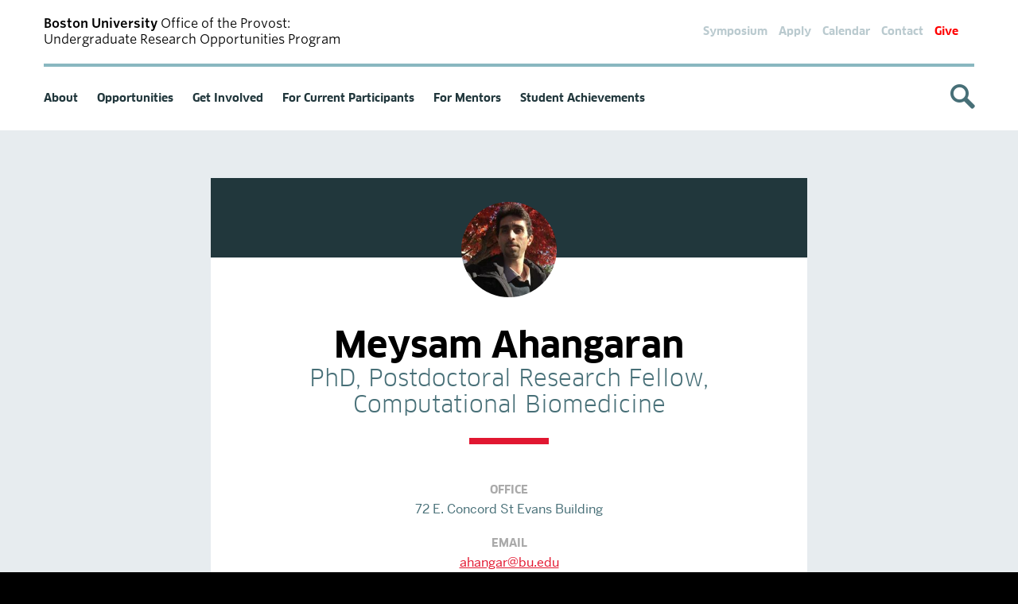

--- FILE ---
content_type: text/css
request_url: https://www.bu.edu/urop/wp-content/themes/r-urop/style.min.css?ver=1.0.7
body_size: 107574
content:
.brand-masterplate,.brand-bumclogo,.navToggle{text-indent:100%;white-space:nowrap;overflow:hidden}@font-face{font-family:"Benton";src:url("https://www.bu.edu/cdn/fonts/Benton-Sans-Regular/019c3a13-b3d7-4c5a-be27-07a8334a43e6-2.eot");src:url("https://www.bu.edu/cdn/fonts/Benton-Sans-Regular/019c3a13-b3d7-4c5a-be27-07a8334a43e6-2.eot?") format("embedded-opentype"),url("https://www.bu.edu/cdn/fonts/Benton-Sans-Regular/019c3a13-b3d7-4c5a-be27-07a8334a43e6-3.woff") format("woff"),url("https://www.bu.edu/cdn/fonts/Benton-Sans-Regular/019c3a13-b3d7-4c5a-be27-07a8334a43e6-1.ttf") format("truetype");font-style:normal;font-weight:400}@font-face{font-family:"Benton";src:url("https://www.bu.edu/cdn/fonts/Benton-Sans-Regular-Italic/3295fa07-2a3f-4cd1-ba86-e06161453a51-2.eot");src:url("https://www.bu.edu/cdn/fonts/Benton-Sans-Regular-Italic/3295fa07-2a3f-4cd1-ba86-e06161453a51-2.eot?") format("embedded-opentype"),url("https://www.bu.edu/cdn/fonts/Benton-Sans-Regular-Italic/3295fa07-2a3f-4cd1-ba86-e06161453a51-3.woff") format("woff"),url("https://www.bu.edu/cdn/fonts/Benton-Sans-Regular-Italic/3295fa07-2a3f-4cd1-ba86-e06161453a51-1.ttf") format("truetype");font-style:italic;font-weight:400}@font-face{font-family:"Benton";src:url("https://www.bu.edu/cdn/fonts/Benton-Sans-Medium/8e221891-e89b-4eae-95ca-6346d9a41d20-2.eot");src:url("https://www.bu.edu/cdn/fonts/Benton-Sans-Medium/8e221891-e89b-4eae-95ca-6346d9a41d20-2.eot?") format("embedded-opentype"),url("https://www.bu.edu/cdn/fonts/Benton-Sans-Medium/8e221891-e89b-4eae-95ca-6346d9a41d20-3.woff") format("woff"),url("https://www.bu.edu/cdn/fonts/Benton-Sans-Medium/8e221891-e89b-4eae-95ca-6346d9a41d20-1.ttf") format("truetype");font-style:normal;font-weight:500}@font-face{font-family:"Benton";src:url("https://www.bu.edu/cdn/fonts/Benton-Sans-Medium-Italic/289d6a90-eab9-4614-9e7d-c0df14839178-2.eot");src:url("https://www.bu.edu/cdn/fonts/Benton-Sans-Medium-Italic/289d6a90-eab9-4614-9e7d-c0df14839178-2.eot?") format("embedded-opentype"),url("https://www.bu.edu/cdn/fonts/Benton-Sans-Medium-Italic/289d6a90-eab9-4614-9e7d-c0df14839178-3.woff") format("woff"),url("https://www.bu.edu/cdn/fonts/Benton-Sans-Medium-Italic/289d6a90-eab9-4614-9e7d-c0df14839178-1.ttf") format("truetype");font-style:italic;font-weight:500}@font-face{font-family:"Benton";src:url("https://www.bu.edu/cdn/fonts/Benton-Sans-Bold/d4a4a960-2cf2-430e-8b13-cbf6f261ddb9-2.eot");src:url("https://www.bu.edu/cdn/fonts/Benton-Sans-Bold/d4a4a960-2cf2-430e-8b13-cbf6f261ddb9-2.eot?") format("embedded-opentype"),url("https://www.bu.edu/cdn/fonts/Benton-Sans-Bold/d4a4a960-2cf2-430e-8b13-cbf6f261ddb9-3.woff") format("woff"),url("https://www.bu.edu/cdn/fonts/Benton-Sans-Bold/d4a4a960-2cf2-430e-8b13-cbf6f261ddb9-1.ttf") format("truetype");font-style:normal;font-weight:700}@font-face{font-family:"Benton";src:url("https://www.bu.edu/cdn/fonts/Benton-Sans-Bold-Italic/f037bfb1-69d7-4441-8d43-3b8c2c6e77d3-2.eot");src:url("https://www.bu.edu/cdn/fonts/Benton-Sans-Bold-Italic/f037bfb1-69d7-4441-8d43-3b8c2c6e77d3-2.eot?") format("embedded-opentype"),url("https://www.bu.edu/cdn/fonts/Benton-Sans-Bold-Italic/f037bfb1-69d7-4441-8d43-3b8c2c6e77d3-3.woff") format("woff"),url("https://www.bu.edu/cdn/fonts/Benton-Sans-Bold-Italic/f037bfb1-69d7-4441-8d43-3b8c2c6e77d3-1.ttf") format("truetype");font-style:italic;font-weight:700}@font-face{font-family:"Benton";src:url("https://www.bu.edu/cdn/fonts/Benton-Sans-Black/bc06c909-a731-43ae-a772-ea42520c81b9-2.eot");src:url("https://www.bu.edu/cdn/fonts/Benton-Sans-Black/bc06c909-a731-43ae-a772-ea42520c81b9-2.eot?") format("embedded-opentype"),url("https://www.bu.edu/cdn/fonts/Benton-Sans-Black/bc06c909-a731-43ae-a772-ea42520c81b9-3.woff") format("woff"),url("https://www.bu.edu/cdn/fonts/Benton-Sans-Black/bc06c909-a731-43ae-a772-ea42520c81b9-1.ttf") format("truetype");font-style:normal;font-weight:900}@font-face{font-family:"Benton";src:url("https://www.bu.edu/cdn/fonts/Benton-Sans-Black-Italic/9afa6c31-8572-45ee-8575-c3c541f31e3f-2.eot");src:url("https://www.bu.edu/cdn/fonts/Benton-Sans-Black-Italic/9afa6c31-8572-45ee-8575-c3c541f31e3f-2.eot?") format("embedded-opentype"),url("https://www.bu.edu/cdn/fonts/Benton-Sans-Black-Italic/9afa6c31-8572-45ee-8575-c3c541f31e3f-3.woff") format("woff"),url("https://www.bu.edu/cdn/fonts/Benton-Sans-Black-Italic/9afa6c31-8572-45ee-8575-c3c541f31e3f-1.ttf") format("truetype");font-style:italic;font-weight:900}@font-face{font-family:"BentonComp";src:url("https://www.bu.edu/cdn/fonts/BentonSansComp-Bold/45b0ce09-9fae-45f1-8b3d-fdd995b91c6b-2.eot");src:url("https://www.bu.edu/cdn/fonts/BentonSansComp-Bold/45b0ce09-9fae-45f1-8b3d-fdd995b91c6b-2.eot?") format("embedded-opentype"),url("https://www.bu.edu/cdn/fonts/BentonSansComp-Bold/45b0ce09-9fae-45f1-8b3d-fdd995b91c6b-3.woff") format("woff"),url("https://www.bu.edu/cdn/fonts/BentonSansComp-Bold/45b0ce09-9fae-45f1-8b3d-fdd995b91c6b-1.ttf") format("truetype");font-style:normal;font-weight:700}@font-face{font-family:"BentonComp";src:url("https://www.bu.edu/cdn/fonts/BentonSansComp-Bold-Italic/c881d891-c9fe-443f-9067-4fd904cc7ec7-2.eot");src:url("https://www.bu.edu/cdn/fonts/BentonSansComp-Bold-Italic/c881d891-c9fe-443f-9067-4fd904cc7ec7-2.eot?") format("embedded-opentype"),url("https://www.bu.edu/cdn/fonts/BentonSansComp-Bold-Italic/c881d891-c9fe-443f-9067-4fd904cc7ec7-3.woff") format("woff"),url("https://www.bu.edu/cdn/fonts/BentonSansComp-Bold-Italic/c881d891-c9fe-443f-9067-4fd904cc7ec7-1.ttf") format("truetype");font-style:italic;font-weight:700}@font-face{font-family:"BentonComp";src:url("https://www.bu.edu/cdn/fonts/BentonSansComp-Black/3207ad65-d574-4dc0-8ddc-cfbe21c91dd1-2.eot");src:url("https://www.bu.edu/cdn/fonts/BentonSansComp-Black/3207ad65-d574-4dc0-8ddc-cfbe21c91dd1-2.eot?") format("embedded-opentype"),url("https://www.bu.edu/cdn/fonts/BentonSansComp-Black/3207ad65-d574-4dc0-8ddc-cfbe21c91dd1-3.woff") format("woff"),url("https://www.bu.edu/cdn/fonts/BentonSansComp-Black/3207ad65-d574-4dc0-8ddc-cfbe21c91dd1-1.ttf") format("truetype");font-style:normal;font-weight:900}@font-face{font-family:"BentonComp";src:url("https://www.bu.edu/cdn/fonts/BentonSansComp-Black-Italic/31575122-efa9-4080-a2c0-264add7bf098-2.eot");src:url("https://www.bu.edu/cdn/fonts/BentonSansComp-Black-Italic/31575122-efa9-4080-a2c0-264add7bf098-2.eot?") format("embedded-opentype"),url("https://www.bu.edu/cdn/fonts/BentonSansComp-Black-Italic/31575122-efa9-4080-a2c0-264add7bf098-3.woff") format("woff"),url("https://www.bu.edu/cdn/fonts/BentonSansComp-Black-Italic/31575122-efa9-4080-a2c0-264add7bf098-1.ttf") format("truetype");font-style:italic;font-weight:900}@font-face{font-family:"TiemposText";src:url("https://www.bu.edu/cdn/fonts/TiemposText/TiemposText-Regular.eot");src:url("https://www.bu.edu/cdn/fonts/TiemposText/TiemposText-Regular.eot?#iefix") format("embedded-opentype"),url("https://www.bu.edu/cdn/fonts/TiemposText/TiemposText-Regular.woff") format("woff");font-style:normal;font-weight:400}@font-face{font-family:"TiemposText";src:url("https://www.bu.edu/cdn/fonts/TiemposText/TiemposText-Regular-Italic.eot");src:url("https://www.bu.edu/cdn/fonts/TiemposText/TiemposText-Regular-Italic.eot?#iefix") format("embedded-opentype"),url("https://www.bu.edu/cdn/fonts/TiemposText/TiemposText-Regular-Italic.woff") format("woff");font-style:italic;font-weight:400}@font-face{font-family:"TiemposText";src:url("https://www.bu.edu/cdn/fonts/TiemposText/TiemposText-Semibold.eot");src:url("https://www.bu.edu/cdn/fonts/TiemposText/TiemposText-Semibold.eot?#iefix") format("embedded-opentype"),url("https://www.bu.edu/cdn/fonts/TiemposText/TiemposText-Semibold.woff") format("woff");font-style:normal;font-weight:700}@font-face{font-family:"TiemposText";src:url("https://www.bu.edu/cdn/fonts/TiemposText/TiemposText-Semibold-Italic.eot");src:url("https://www.bu.edu/cdn/fonts/TiemposText/TiemposText-Semibold-Italic.eot?#iefix") format("embedded-opentype"),url("https://www.bu.edu/cdn/fonts/TiemposText/TiemposText-Semibold-Italic.woff") format("woff");font-style:italic;font-weight:700}.wrapper{overflow:hidden}.content{position:relative}.container,.content-container,.footbar .footbar-container,.hp-container{padding:35px 20px 0;width:100%;margin:0 auto}.container:after,.content-container:after,.footbar .footbar-container:after,.hp-container:after{content:"";display:table;clear:both}@media (min-width: 768px){.container,.content-container,.footbar .footbar-container,.hp-container{padding:0}}.row{margin:0 -20px}.row [class*="col-"]{padding:0 20px}.row:before,.row:after{display:table;content:" "}.row:after{clear:both}.row .row:nth-last-of-type(1){margin-bottom:0}.col-xs-1,.col-xs-2,.col-xs-3,.col-xs-4,.col-xs-5,.col-xs-6,.col-xs-7,.col-xs-8,.col-xs-9,.col-xs-10,.col-xs-11,.col-xs-12,.col-sm-1,.col-sm-2,.col-sm-3,.siteFooter-links,.siteFooter-social,.col-sm-4,.has-info-links .siteFooter-links,.has-info-social .siteFooter-social,.col-sm-5,.col-sm-6,.siteFooter-info,.has-links-social .siteFooter-links,.has-links-social .siteFooter-social,.sidebarPosts .widget,.sidebarProfiles .widget,.col-sm-7,.col-sm-8,.has-info-links .siteFooter-info,.has-info-social .siteFooter-info,.col-sm-9,.col-sm-10,.col-sm-11,.col-sm-12,.has-info .siteFooter-info,.has-links .siteFooter-links,.has-social .siteFooter-social,.col-md-1,.col-md-2,.col-md-3,.col-md-4,.sidebar,.footbar-container .widget,.profile-listing .advanced li,.col-md-5,.col-md-6,.profile-listing .mini li,.col-md-7,.col-md-8,article[role=main],.col-md-9,.col-md-10,.col-md-11,.col-md-12,.col-lg-1,.col-lg-2,.col-lg-3,.col-lg-4,.col-lg-5,.col-lg-6,.col-lg-7,.col-lg-8,.col-lg-9,.col-lg-10,.col-lg-11,.col-lg-12{position:relative;min-height:1px}.col-xs-1,.col-xs-2,.col-xs-3,.col-xs-4,.col-xs-5,.col-xs-6,.col-xs-7,.col-xs-8,.col-xs-9,.col-xs-10,.col-xs-11{float:left}.col-xs-1{width:8.333333333333332%}.col-xs-2{width:16.666666666666664%}.col-xs-3{width:25%}.col-xs-4{width:33.33333333333333%}.col-xs-5{width:41.66666666666667%}.col-xs-6{width:50%}.col-xs-7{width:58.333333333333336%}.col-xs-8{width:66.66666666666666%}.col-xs-9{width:75%}.col-xs-10{width:83.33333333333334%}.col-xs-11{width:91.66666666666666%}.col-xs-12{width:100%}@media (min-width: 768px){.container,.content-container,.footbar .footbar-container,.hp-container{max-width:750px}.col-sm-1,.col-sm-2,.col-sm-3,.siteFooter-links,.siteFooter-social,.col-sm-4,.has-info-links .siteFooter-links,.has-info-social .siteFooter-social,.col-sm-5,.col-sm-6,.siteFooter-info,.has-links-social .siteFooter-links,.has-links-social .siteFooter-social,.sidebarPosts .widget,.sidebarProfiles .widget,.col-sm-7,.col-sm-8,.has-info-links .siteFooter-info,.has-info-social .siteFooter-info,.col-sm-9,.col-sm-10,.col-sm-11{float:left}.col-sm-1{width:8.333333333333332%}.col-sm-2{width:16.666666666666664%}.col-sm-3,.siteFooter-links,.siteFooter-social{width:25%}.col-sm-4,.has-info-links .siteFooter-links,.has-info-social .siteFooter-social{width:33.33333333333333%}.col-sm-5{width:41.66666666666667%}.col-sm-6,.siteFooter-info,.has-links-social .siteFooter-links,.has-links-social .siteFooter-social,.sidebarPosts .widget,.sidebarProfiles .widget{width:50%}.col-sm-7{width:58.333333333333336%}.col-sm-8,.has-info-links .siteFooter-info,.has-info-social .siteFooter-info{width:66.66666666666666%}.col-sm-9{width:75%}.col-sm-10{width:83.33333333333334%}.col-sm-11{width:91.66666666666666%}.col-sm-12,.has-info .siteFooter-info,.has-links .siteFooter-links,.has-social .siteFooter-social{width:100%}.col-sm-push-1{left:8.333333333333332%}.col-sm-push-2{left:16.666666666666664%}.col-sm-push-3{left:25%}.col-sm-push-4{left:33.33333333333333%}.col-sm-push-5{left:41.66666666666667%}.col-sm-push-6{left:50%}.col-sm-push-7{left:58.333333333333336%}.col-sm-push-8{left:66.66666666666666%}.col-sm-push-9{left:75%}.col-sm-push-10{left:83.33333333333334%}.col-sm-push-11{left:91.66666666666666%}.col-sm-pull-1{right:8.333333333333332%}.col-sm-pull-2{right:16.666666666666664%}.col-sm-pull-3{right:25%}.col-sm-pull-4{right:33.33333333333333%}.col-sm-pull-5{right:41.66666666666667%}.col-sm-pull-6{right:50%}.col-sm-pull-7{right:58.333333333333336%}.col-sm-pull-8{right:66.66666666666666%}.col-sm-pull-9{right:75%}.col-sm-pull-10{right:83.33333333333334%}.col-sm-pull-11{right:91.66666666666666%}.col-sm-offset-1{margin-left:8.333333333333332%}.col-sm-offset-2{margin-left:16.666666666666664%}.col-sm-offset-3{margin-left:25%}.col-sm-offset-4{margin-left:33.33333333333333%}.col-sm-offset-5{margin-left:41.66666666666667%}.col-sm-offset-6{margin-left:50%}.col-sm-offset-7{margin-left:58.333333333333336%}.col-sm-offset-8{margin-left:66.66666666666666%}.col-sm-offset-9{margin-left:75%}.col-sm-offset-10{margin-left:83.33333333333334%}.col-sm-offset-11{margin-left:91.66666666666666%}}@media (min-width: 992px){.container,.content-container,.footbar .footbar-container,.hp-container{max-width:970px}.col-md-1,.col-md-2,.col-md-3,.col-md-4,.sidebar,.footbar-container .widget,.profile-listing .advanced li,.col-md-5,.col-md-6,.profile-listing .mini li,.col-md-7,.col-md-8,article[role=main],.col-md-9,.col-md-10,.col-md-11{float:left}.col-md-1{width:8.333333333333332%}.col-md-2{width:16.666666666666664%}.col-md-3{width:25%}.col-md-4,.sidebar,.footbar-container .widget,.profile-listing .advanced li{width:33.33333333333333%}.col-md-5{width:41.66666666666667%}.col-md-6,.profile-listing .mini li{width:50%}.col-md-7{width:58.333333333333336%}.col-md-8,article[role=main]{width:66.66666666666666%}.col-md-9{width:75%}.col-md-10{width:83.33333333333334%}.col-md-11{width:91.66666666666666%}.col-md-12{width:100%}.col-md-push-0{left:auto}.col-md-push-1{left:8.333333333333332%}.col-md-push-2{left:16.666666666666664%}.col-md-push-3{left:25%}.col-md-push-4{left:33.33333333333333%}.col-md-push-5{left:41.66666666666667%}.col-md-push-6{left:50%}.col-md-push-7{left:58.333333333333336%}.col-md-push-8{left:66.66666666666666%}.col-md-push-9{left:75%}.col-md-push-10{left:83.33333333333334%}.col-md-push-11{left:91.66666666666666%}.col-md-pull-0{right:auto}.col-md-pull-1{right:8.333333333333332%}.col-md-pull-2{right:16.666666666666664%}.col-md-pull-3{right:25%}.col-md-pull-4{right:33.33333333333333%}.col-md-pull-5{right:41.66666666666667%}.col-md-pull-6{right:50%}.col-md-pull-7{right:58.333333333333336%}.col-md-pull-8{right:66.66666666666666%}.col-md-pull-9{right:75%}.col-md-pull-10{right:83.33333333333334%}.col-md-pull-11{right:91.66666666666666%}.col-md-offset-0{margin-left:0}.col-md-offset-1{margin-left:8.333333333333332%}.col-md-offset-2{margin-left:16.666666666666664%}.col-md-offset-3{margin-left:25%}.col-md-offset-4{margin-left:33.33333333333333%}.col-md-offset-5{margin-left:41.66666666666667%}.col-md-offset-6{margin-left:50%}.col-md-offset-7{margin-left:58.333333333333336%}.col-md-offset-8{margin-left:66.66666666666666%}.col-md-offset-9{margin-left:75%}.col-md-offset-10{margin-left:83.33333333333334%}.col-md-offset-11{margin-left:91.66666666666666%}}@media (min-width: 1200px){.container,.content-container,.footbar .footbar-container,.hp-container{max-width:1170px}.col-lg-1,.col-lg-2,.col-lg-3,.col-lg-4,.col-lg-5,.col-lg-6,.col-lg-7,.col-lg-8,.col-lg-9,.col-lg-10,.col-lg-11{float:left}.col-lg-1{width:8.333333333333332%}.col-lg-2{width:16.666666666666664%}.col-lg-3{width:25%}.col-lg-4{width:33.33333333333333%}.col-lg-5{width:41.66666666666667%}.col-lg-6{width:50%}.col-lg-7{width:58.333333333333336%}.col-lg-8{width:66.66666666666666%}.col-lg-9{width:75%}.col-lg-10{width:83.33333333333334%}.col-lg-11{width:91.66666666666666%}.col-lg-12{width:100%}.col-lg-push-0{left:auto}.col-lg-push-1{left:8.333333333333332%}.col-lg-push-2{left:16.666666666666664%}.col-lg-push-3{left:25%}.col-lg-push-4{left:33.33333333333333%}.col-lg-push-5{left:41.66666666666667%}.col-lg-push-6{left:50%}.col-lg-push-7{left:58.333333333333336%}.col-lg-push-8{left:66.66666666666666%}.col-lg-push-9{left:75%}.col-lg-push-10{left:83.33333333333334%}.col-lg-push-11{left:91.66666666666666%}.col-lg-pull-0{right:auto}.col-lg-pull-1{right:8.333333333333332%}.col-lg-pull-2{right:16.666666666666664%}.col-lg-pull-3{right:25%}.col-lg-pull-4{right:33.33333333333333%}.col-lg-pull-5{right:41.66666666666667%}.col-lg-pull-6{right:50%}.col-lg-pull-7{right:58.333333333333336%}.col-lg-pull-8{right:66.66666666666666%}.col-lg-pull-9{right:75%}.col-lg-pull-10{right:83.33333333333334%}.col-lg-pull-11{right:91.66666666666666%}.col-lg-offset-0{margin-left:0}.col-lg-offset-1{margin-left:8.333333333333332%}.col-lg-offset-2{margin-left:16.666666666666664%}.col-lg-offset-3{margin-left:25%}.col-lg-offset-4{margin-left:33.33333333333333%}.col-lg-offset-5{margin-left:41.66666666666667%}.col-lg-offset-6{margin-left:50%}.col-lg-offset-7{margin-left:58.333333333333336%}.col-lg-offset-8{margin-left:66.66666666666666%}.col-lg-offset-9{margin-left:75%}.col-lg-offset-10{margin-left:83.33333333333334%}.col-lg-offset-11{margin-left:91.66666666666666%}}*,*:before,*:after{-webkit-box-sizing:border-box;-moz-box-sizing:border-box;box-sizing:border-box}article,aside,details,figcaption,figure,footer,header,hgroup,main,nav,section,summary{display:block}audio,canvas,video{display:inline-block;*display:inline;*zoom:1}audio:not([controls]){display:none;height:0}[hidden]{display:none !important}figure{margin:0}html{font-size:100%;-ms-text-size-adjust:100%;-webkit-text-size-adjust:100%;-moz-osx-font-smoothing:grayscale}html,button,input,select,textarea{font-family:inherit}body{margin:0;font-size:18px;font-family:"Benton",Helvetica,sans-serif;line-height:1.6;color:#476f77}section{margin:60px 0 0 0}img{border:0;-ms-interpolation-mode:bicubic}img,a img,object,embed{max-width:100%;height:auto}svg:not(:root){overflow:hidden}a{color:#e31730}a:visited{color:#21373c}a:focus{outline:thin dotted}a:active,a:hover{outline:0;text-decoration:none}h1,.font-jumbo{font-size:45px;line-height:1.05;margin:0 0 25px 0}h2,.font-largest{font-size:29px;line-height:1.15;margin:0 0 27px 0}h3,.font-larger{font-size:24px;line-height:1.25;margin:0 0 25px 0}h4,.font-large{font-size:21px;line-height:1.3;margin:0 0 25px 0}h5,.font-medium{font-size:18px;line-height:1.4;margin:0 0 25px 0}h6,.font-small{font-size:16px;line-height:1.5;margin:0 0 25px 0}.font-smaller{font-size:14px;line-height:1.6;margin:0 0 25px 0}.font-smallest{font-size:12px;line-height:1.6;margin:0 0 25px 0}.font-micro{font-size:11px;line-height:1.6;margin:0 0 25px 0}h1,h2,h3,h4,h5,h6{color:#000;font-family:"FF-Clan-Web-Pro",Helvetica,sans-serif}h1 small,h2 small,h3 small,h4 small,h5 small,h6 small{font-size:.75em;font-weight:normal;color:#9f9f9f}hgroup{margin:0 0 25px 0}hgroup h1,hgroup h2,hgroup h3,hgroup h4,hgroup h5,hgroup h6,hgroup p{margin:0}abbr[title]{border-bottom:1px dotted;cursor:help}b,strong{font-weight:bold}blockquote{margin:1em 40px}dfn{font-style:italic}hr{-moz-box-sizing:content-box;box-sizing:content-box;height:0}mark{background:#ff0;color:#000}p,pre{margin:0 0 25px 0}code,kbd,pre,samp{font-family:Consolas,"Liberation Mono",Courier,monospace;font-size:18px}pre{white-space:pre;white-space:pre-wrap;word-wrap:break-word}q{quotes:none}q:before,q:after{content:'';content:none}small{font-size:80%}sub,sup{font-size:12px;line-height:0;position:relative;vertical-align:baseline}sup{top:-0.5em}sub{bottom:-0.25em}[hidden]{display:none !important}dl,menu,ol,ul{margin:0 0 25px 0}dd{margin:0 0 0 40px}menu,ol,ul{padding:0 0 0 40px}nav ul,nav ol{list-style:none;list-style-image:none;margin:0;padding:0}ul ul,ul ol,ol ul,ol ol{margin:0}code{color:#7a7a7a;background:#f5f5f5}code{padding:0.2em 0.4em;white-space:nowrap}.content p code{font-size:90%}.code{margin:30px 0;padding:20px;background:#f5f5f5;border:1px solid #eee;overflow-x:auto;-webkit-overflow-scrolling:touch}.code+.code{margin-top:-15px}.code code{font-size:95%;white-space:pre;word-wrap:normal;padding:0;background:none}table{border-collapse:collapse;border-spacing:0;empty-cells:show;border:1px solid #ddd;margin:35px 0}table caption{padding:0 0 10px;color:#9f9f9f;font-size:16px;font-style:italic;text-align:center}table td,table th{border-left:1px solid #ddd;border-width:0 0 0 1px;margin:0;padding:0.5em 1em;font-size:inherit;overflow:visible}table th{border-bottom:1px solid #ddd}table td{background-color:transparent;vertical-align:top}table td:first-child,table th:first-child{border-left-width:0}table thead{background:#eee;color:#000;text-align:left;vertical-align:bottom}table col[class*="col-"]{display:table-column;float:none}table td[class*="col-"],table th[class*="col-"]{display:table-cell;float:none}.table-striped tr:nth-child(2n-1) td,.u-odd td{background-color:#f6f9fc}.table-bordered td{border-bottom:1px solid #ddd}.table-bordered tbody>tr:last-child td,.table-horizontal tbody>tr:last-child td{border-bottom-width:0}.table-horizontal td,.table-horizontal th{border-width:0 0 1px 0;border-bottom:1px solid #ddd}.table-horizontal tbody>tr:last-child td{border-bottom-width:0}form{margin:0;font-family:"Benton",Helvetica,sans-serif;font-size:16px}fieldset{border:0;margin:30px 0;padding:0}legend{white-space:normal;*margin-left:-7px;display:block;width:100%;margin:0 0 20px;padding:0 0 4px;border:1px solid #e5e5e5;border-width:0 0 1px 0;font-weight:700}label{margin:0.5em 0 0.2em}button,input,select,textarea{font-size:100%;margin:0;vertical-align:baseline;*vertical-align:middle}button,input{line-height:normal}button,select{text-transform:none}button,html input[type="button"],input[type="reset"],input[type="submit"]{cursor:pointer;*overflow:visible;-webkit-appearance:none}button[disabled],html input[disabled]{cursor:default}input[type="checkbox"],input[type="radio"]{box-sizing:border-box;padding:0;*height:13px;*width:13px;margin-right:4px}input[type="search"]{-webkit-appearance:textfield}input[type="search"]::-webkit-search-cancel-button,input[type="search"]::-webkit-search-decoration{-webkit-appearance:none}button::-moz-focus-inner,input::-moz-focus-inner{border:0;padding:0}textarea{overflow:auto;vertical-align:top}input[type="text"],input[type="password"],input[type="email"],input[type="url"],input[type="date"],input[type="month"],input[type="time"],input[type="datetime"],input[type="datetime-local"],input[type="week"],input[type="number"],input[type="search"],input[type="tel"],input[type="color"],select,textarea{-webkit-border-radius:0;-moz-border-radius:0;-ms-border-radius:0;border-radius:0;padding:0.5em 0.6em;display:inline-block;border:1px solid #ccc;box-shadow:inset 0 1px 3px #eee}input[type="text"]:focus,input[type="password"]:focus,input[type="email"]:focus,input[type="url"]:focus,input[type="date"]:focus,input[type="month"]:focus,input[type="time"]:focus,input[type="datetime"]:focus,input[type="datetime-local"]:focus,input[type="week"]:focus,input[type="number"]:focus,input[type="search"]:focus,input[type="tel"]:focus,input[type="color"]:focus,select:focus,textarea:focus{-webkit-box-shadow:0 0 4px 0 rgba(18,159,234,0.2);-moz-box-shadow:0 0 4px 0 rgba(18,159,234,0.2);-ms-box-shadow:0 0 4px 0 rgba(18,159,234,0.2);-o-box-shadow:0 0 4px 0 rgba(18,159,234,0.2);box-shadow:0 0 4px 0 rgba(18,159,234,0.2);outline:0;outline:thin dotted \9;border-color:#129fea;outline:1px auto #129fea}input[type="file"]:focus,input[type="radio"]:focus,input[type="checkbox"]:focus{-webkit-box-shadow:0 0 4px 0 rgba(18,159,234,0.2);-moz-box-shadow:0 0 4px 0 rgba(18,159,234,0.2);-ms-box-shadow:0 0 4px 0 rgba(18,159,234,0.2);-o-box-shadow:0 0 4px 0 rgba(18,159,234,0.2);box-shadow:0 0 4px 0 rgba(18,159,234,0.2);outline:thin dotted #333;outline:1px auto #129fea}.checkbox,.radio{margin:0.5em 0;display:block}input[type="text"][disabled],input[type="password"][disabled],input[type="email"][disabled],input[type="url"][disabled],input[type="date"][disabled],input[type="month"][disabled],input[type="time"][disabled],input[type="datetime"][disabled],input[type="datetime-local"][disabled],input[type="week"][disabled],input[type="number"][disabled],input[type="search"][disabled],input[type="tel"][disabled],input[type="color"][disabled],select[disabled],textarea[disabled]{cursor:not-allowed;background-color:#eaeded;color:#cad2d3}input[readonly],select[readonly],textarea[readonly]{background:#eee;color:#777;border-color:#ccc}input:focus:invalid,textarea:focus:invalid,select:focus:invalid{color:#b94a48;border-color:#ee5f5b}input:focus:invalid:focus,textarea:focus:invalid:focus,select:focus:invalid:focus{border-color:#e9322d}input[type="file"]:focus:invalid:focus,input[type="radio"]:focus:invalid:focus,input[type="checkbox"]:focus:invalid:focus{outline-color:#e9322d}select{border:1px solid #ccc;background-color:white}select[multiple]{height:auto}.form-row{margin:0 0 10px}.form-controls{margin:20px 0 0}.required{color:#c00 !important}.form-stacked input[type="text"],.form-stacked input[type="password"],.form-stacked input[type="email"],.form-stacked input[type="url"],.form-stacked input[type="date"],.form-stacked input[type="month"],.form-stacked input[type="time"],.form-stacked input[type="datetime"],.form-stacked input[type="datetime-local"],.form-stacked input[type="week"],.form-stacked input[type="number"],.form-stacked input[type="search"],.form-stacked input[type="tel"],.form-stacked input[type="color"],.form-stacked select,.form-stacked label,.form-stacked textarea,.form-aligned select,.form-aligned label,.form-aligned textarea{display:block;margin:0.25em 0}@media (min-width: 992px){.form-aligned input,.form-aligned textarea,.form-aligned select{display:inline-block;*display:inline;*zoom:1;vertical-align:middle}.form-aligned textarea{vertical-align:top}.form-aligned .form-row label{display:inline-block;width:200px;margin:0 20px 0 0;vertical-align:middle;text-align:right}.form-aligned .form-row-checkbox,.form-aligned .form-row-radio{margin:0 0 10px;margin-left:220px}.form-aligned .form-controls{margin-left:220px}}.gform_wrapper li{list-style:none}.gform_wrapper li:before{content:"";font-size:0}.gform_wrapper table{table-layout:initial}.gform_wrapper input[type="radio"]{margin-left:1px}.button,button,html input[type="button"],input[type="reset"],input[type="submit"],.news-posts .paging-navigation a,.archive .paging-navigation a,.single .archiveLink,.single-calendar .archiveLink{display:inline-block;*display:inline;zoom:1;line-height:normal;white-space:nowrap;vertical-align:baseline;text-align:center;cursor:pointer;-webkit-user-drag:none;-webkit-user-select:none;-moz-user-select:none;-ms-user-select:none;user-select:none;font-size:14px;font-family:"Benton",Helvetica,sans-serif}.button::-moz-focus-inner,button::-moz-focus-inner,html input[type="button"]::-moz-focus-inner,input[type="reset"]::-moz-focus-inner,input[type="submit"]::-moz-focus-inner,.news-posts .paging-navigation a::-moz-focus-inner,.archive .paging-navigation a::-moz-focus-inner,.single .archiveLink::-moz-focus-inner,.single-calendar .archiveLink::-moz-focus-inner{padding:0;border:0}.button,button,html input[type="button"],input[type="reset"],input[type="submit"],.news-posts .paging-navigation a,.archive .paging-navigation a,.single .archiveLink,.single-calendar .archiveLink{font-size:100%;*font-size:90%;*overflow:visible;padding:0.5em 1em;color:#fff;border:1px solid #999;border:none transparent;background-color:#e31730;text-decoration:none;border-radius:2px}.button-hover,.button:hover,button:hover,html input[type="button"]:hover,input[type="reset"]:hover,input[type="submit"]:hover,.news-posts .paging-navigation a:hover,.archive .paging-navigation a:hover,.single .archiveLink:hover,.single-calendar .archiveLink:hover,.button:focus,button:focus,html input[type="button"]:focus,input[type="reset"]:focus,input[type="submit"]:focus,.news-posts .paging-navigation a:focus,.archive .paging-navigation a:focus,.single .archiveLink:focus,.single-calendar .archiveLink:focus{filter:progid:DXImageTransform.Microsoft.gradient(startColorstr='#00000000', endColorstr='#1a000000',GradientType=0);background-image:-webkit-gradient(linear, 0 0, 0 100%, from(transparent), color-stop(40%, rgba(0,0,0,0.05)), to(rgba(0,0,0,0.1)));background-image:-webkit-linear-gradient(transparent, rgba(0,0,0,0.05) 40%, rgba(0,0,0,0.1));background-image:-moz-linear-gradient(top, rgba(0,0,0,0.05) 0%, rgba(0,0,0,0.1));background-image:-o-linear-gradient(transparent, rgba(0,0,0,0.05) 40%, rgba(0,0,0,0.1));background-image:linear-gradient(transparent, rgba(0,0,0,0.05) 40%, rgba(0,0,0,0.1))}.button:focus,button:focus,html input[type="button"]:focus,input[type="reset"]:focus,input[type="submit"]:focus,.news-posts .paging-navigation a:focus,.archive .paging-navigation a:focus,.single .archiveLink:focus,.single-calendar .archiveLink:focus{outline:0}.button-active,.button:active,button:active,html input[type="button"]:active,input[type="reset"]:active,input[type="submit"]:active,.news-posts .paging-navigation a:active,.archive .paging-navigation a:active,.single .archiveLink:active,.single-calendar .archiveLink:active{box-shadow:0 0 0 1px rgba(0,0,0,0.15) inset,0 0 6px rgba(0,0,0,0.2) inset}.button[disabled],button[disabled],html input[disabled][type="button"],input[disabled][type="reset"],input[disabled][type="submit"],.news-posts .paging-navigation a[disabled],.archive .paging-navigation a[disabled],.single [disabled].archiveLink,.single-calendar [disabled].archiveLink,.button-disabled,.button-disabled:hover,.button-disabled:focus,.button-disabled:active{border:none;background-image:none;filter:progid:DXImageTransform.Microsoft.gradient(enabled = false);filter:alpha(opacity=40);-khtml-opacity:0.40;-moz-opacity:0.40;opacity:0.40;cursor:not-allowed;box-shadow:none}.button-hidden{display:none}.button::-moz-focus-inner,button::-moz-focus-inner,html input[type="button"]::-moz-focus-inner,input[type="reset"]::-moz-focus-inner,input[type="submit"]::-moz-focus-inner,.news-posts .paging-navigation a::-moz-focus-inner,.archive .paging-navigation a::-moz-focus-inner,.single .archiveLink::-moz-focus-inner,.single-calendar .archiveLink::-moz-focus-inner{padding:0;border:0}.button-primary,#quicksearch .button,#quicksearch button,#quicksearch html input[type="button"],html #quicksearch input[type="button"],#quicksearch input[type="reset"],#quicksearch input[type="submit"],#quicksearch .news-posts .paging-navigation a,.news-posts .paging-navigation #quicksearch a,#quicksearch .archive .paging-navigation a,.archive .paging-navigation #quicksearch a,#quicksearch .single .archiveLink,.single #quicksearch .archiveLink,#quicksearch .single-calendar .archiveLink,.single-calendar #quicksearch .archiveLink,.news-posts .paging-navigation a,.archive .paging-navigation a,.single .archiveLink,.single-calendar .archiveLink,.button-selected,a.button-primary,#quicksearch a.button,#quicksearch .news-posts .paging-navigation a,.news-posts .paging-navigation #quicksearch a,#quicksearch .archive .paging-navigation a,.archive .paging-navigation #quicksearch a,#quicksearch .single a.archiveLink,.single #quicksearch a.archiveLink,#quicksearch .single-calendar a.archiveLink,.single-calendar #quicksearch a.archiveLink,.news-posts .paging-navigation a,.archive .paging-navigation a,.single a.archiveLink,.single-calendar a.archiveLink,a.button-selected{background-color:#e31730;color:#fff}@font-face{font-family:'FF-Clan-Web-Pro';src:url(https://www.bu.edu/cdn/fonts/FF-Clan-Web-Pro-Bold/2E6433_A_0.eot);src:url(https://www.bu.edu/cdn/fonts/FF-Clan-Web-Pro-Bold/2E6433_A_0.eot?#iefix) format("embedded-opentype"),url(https://www.bu.edu/cdn/fonts/FF-Clan-Web-Pro-Bold/2E6433_A_0.woff2) format("woff2"),url(https://www.bu.edu/cdn/fonts/FF-Clan-Web-Pro-Bold/2E6433_A_0.woff) format("woff"),url(https://www.bu.edu/cdn/fonts/FF-Clan-Web-Pro-Bold/2E6433_A_0.ttf) format("truetype");font-style:normal;font-weight:700}@font-face{font-family:'FF-Clan-Web-Pro';src:url(https://www.bu.edu/cdn/fonts/FF-Clan-Web-Pro-Book/2E6433_4_0.eot);src:url(https://www.bu.edu/cdn/fonts/FF-Clan-Web-Pro-Book/2E6433_4_0.eot?#iefix) format("embedded-opentype"),url(https://www.bu.edu/cdn/fonts/FF-Clan-Web-Pro-Book/2E6433_4_0.woff2) format("woff2"),url(https://www.bu.edu/cdn/fonts/FF-Clan-Web-Pro-Book/2E6433_4_0.woff) format("woff"),url(https://www.bu.edu/cdn/fonts/FF-Clan-Web-Pro-Book/2E6433_4_0.ttf) format("truetype");font-style:normal;font-weight:300}body{background:#000}.content{background:#e7ecef}.masthead{background:#fff;position:relative;border:1px solid #ddd;border-width:0 0 1px 0}.masthead:after{content:"";display:table;clear:both}.masthead-container{position:relative}.bannerContainer{text-align:center;padding:0}.bannerContainer img{display:block;margin:0 auto}@media (min-width: 1200px){.bannerContainer-windowWidth{background:#e7ecef;padding:20px}}.bannerContainer-pageWidth{margin:-15px 0 35px}@media (min-width: 768px){.bannerContainer-pageWidth{margin:0 0 60px}}@media (min-width: 992px){.bannerContainer-pageWidth img{background:#e7ecef;width:100%}}.bannerContainer-contentWidth{background:none;padding:0;margin:-15px 0 35px}@media (min-width: 768px){.bannerContainer-contentWidth{margin-top:0}}article[role=main]{padding-bottom:10px}@media (min-width: 768px){article[role=main]{padding-bottom:35px}}.page-template-no-sidebars article[role=main]{width:100%}.sidebar{font-size:16px}@media (min-width: 992px){.sidebar{padding:72px 0 35px 40px}}.footbar{background:#f5f5f5;width:100%;padding-bottom:20px;border:1px solid #ccc;border-width:1px 0 0 0}.footbar:after{content:"";display:table;clear:both}.footbar .footbar-container{background:#f5f5f5}@media (min-width: 992px){.footbar .footbar-container{padding:0}}@media (min-width: 992px){.footbar-container .widget{padding:0 0 0 60px}.footbar-container .widget:first-child{padding:0}}.siteFooter{position:relative;background:#000;padding:40px 20px 5px;width:100%;display:block;clear:both;color:#888;font-size:16px;line-height:1.5;font-family:"FF-Clan-Web-Pro",Helvetica,sans-serif}.siteFooter:after{content:"";display:table;clear:both}.siteFooter h1,.siteFooter h2,.siteFooter h3,.siteFooter h4,.siteFooter h5,.siteFooter h6{color:#fff;font-size:16px;line-height:1.5;font-family:"FF-Clan-Web-Pro",Helvetica,sans-serif;margin:0 0 3px}.siteFooter a{color:#888}.siteFooter a:hover{color:#fff}.siteFooter li{line-height:1.4;margin:0 0 5px}.siteFooter li:last-child{margin:0}@media (min-width: 768px){.siteFooter-info{padding:0 0 10px 30px}}.siteFooter-links,.siteFooter-social{padding:0 0 30px}@media (min-width: 768px){.siteFooter-links,.siteFooter-social{padding-left:30px}}.siteFooter-social{text-align:center}@media (min-width: 768px){.siteFooter-social{text-align:left}}.u-list-inlineLinks,.has-links .siteFooter-links li,.has-social .siteFooter-social li,.has-links-social .siteFooter-links li,.has-links-social .siteFooter-social li,.has-info-links .siteFooter-links li,.has-info-social .siteFooter-social li{display:inline-block;padding:0;margin-right:20px}.u-list-inlineLinks:last-child,.has-links .siteFooter-links li:last-child,.has-social .siteFooter-social li:last-child,.has-links-social .siteFooter-links li:last-child,.has-links-social .siteFooter-social li:last-child,.has-info-links .siteFooter-links li:last-child,.has-info-social .siteFooter-social li:last-child{margin-right:0}.has-branding{min-height:140px}.has-branding .site-footer-brand{width:112px;margin:6px auto 35px}@media (min-width: 768px){.has-branding .site-footer-brand{position:absolute;top:40px;left:20px}}@media (min-width: 768px){.has-branding .siteFooter-content{margin:0 0 0 112px}}.lt-ie9 .brand{display:table}.lt-ie9 .brand>*{display:table-cell;top:auto;vertical-align:middle}.brand>*{display:block;position:relative;top:50%;-webkit-transform:translateY(-50%);-moz-transform:translateY(-50%);-ms-transform:translateY(-50%);transform:translateY(-50%)}.brand-container,.brand-site-description{position:relative;top:50%;-webkit-transform:translateY(-50%);-moz-transform:translateY(-50%);-ms-transform:translateY(-50%);transform:translateY(-50%)}.lt-ie9 .brand-container,.lt-ie9 .brand-site-description{top:auto}.brand{overflow:hidden;height:120px;padding:0 0 0 20px;font-family:"Whitney SSm A","Whitney SSm B","Benton",sans-serif;font-size:18px;line-height:1.3}.brand>.has-parent{font-size:16px}.brand>.brand-unbranded{font-size:inherit}.brand-container{display:block;float:left;font-weight:400;color:#000;text-decoration:none}.brand-container:visited{color:#000}.brand-part-logotype,.brand-unbranded,.brand-part-parent{font-weight:600}.brand-site-description{display:none}.brand-signature{padding:10px 30px 9px 56px;min-height:35px;background:url("https://www.bu.edu/cdn/images/logos/subbrand49x35.png") no-repeat 0 49%}@media only screen and (-webkit-min-device-pixel-ratio: 2), only screen and (min--moz-device-pixel-ratio: 2), only screen and (-o-min-device-pixel-ratio: 2 / 1), only screen and (min-device-pixel-ratio: 2), only screen and (min-resolution: 192dpi), only screen and (min-resolution: 2dppx){.brand-signature{background-image:url("https://www.bu.edu/cdn/images/logos/subbrand49x35-retina.png");background-size:49px 35px}}.brand-signature.has-parent{padding-top:0;padding-bottom:0;background-position:0 3px}.brand-part-sitename{display:block}.brand-part-logotype+.brand-part-sitename{display:inline}.brand-unbranded{font-family:"FF-Clan-Web-Pro",Helvetica,sans-serif;font-size:20px;color:#cc0000}.brand-unbranded:visited{color:#cc0000}.brand-part-logotype+.brand-part-parent{font-weight:400}.brand-part-subparent{display:block}.brand-masterplate{display:block;width:112px;height:50px;background:url("https://www.bu.edu/cdn/images/logos/masterplate112x50.png") no-repeat 0 0}@media only screen and (-webkit-min-device-pixel-ratio: 2), only screen and (min--moz-device-pixel-ratio: 2), only screen and (-o-min-device-pixel-ratio: 2 / 1), only screen and (min-device-pixel-ratio: 2), only screen and (min-resolution: 192dpi), only screen and (min-resolution: 2dppx){.brand-masterplate{background-image:url("https://www.bu.edu/cdn/images/logos/masterplate112x50-retina.png");background-size:112px 50px}}.brand-bumclogo{display:block;background:url("https://www.bu.edu/cdn/images/logos/bumclogo96x40.png") no-repeat 0 0;width:96px;height:40px}@media only screen and (-webkit-min-device-pixel-ratio: 2), only screen and (min--moz-device-pixel-ratio: 2), only screen and (-o-min-device-pixel-ratio: 2 / 1), only screen and (min-device-pixel-ratio: 2), only screen and (min-resolution: 192dpi), only screen and (min-resolution: 2dppx){.brand-bumclogo{background-image:url("https://www.bu.edu/cdn/images/logos/bumclogo96x40-retina.png");background-size:96px 40px}}@font-face{font-family:"bu-default-icons";src:url("https://www.bu.edu/cdn/fonts/icons/bu-default-icons/bu-default-icons.eot?") format("embedded-opentype");src:url("https://www.bu.edu/cdn/fonts/icons/bu-default-icons/bu-default-icons.woff") format("woff"),url("https://www.bu.edu/cdn/fonts/icons/bu-default-icons/bu-default-icons.ttf") format("truetype"),url("https://www.bu.edu/cdn/fonts/icons/bu-default-icons/bu-default-icons.svg#bu-default-icons") format("svg");font-weight:normal;font-style:normal}html:hover [class^="icon-"]{-ms-zoom:1}.icon,.siteFooter-social a i,.searchToggle,[class^="icon-"]:before,[class*=" icon-"]:before{display:inline-block;vertical-align:middle;padding-bottom:0.2em;font-family:"bu-default-icons";font-style:normal !important;font-weight:normal !important;font-variant:normal !important;text-transform:none !important;text-decoration:none !important;white-space:nowrap;speak:none;line-height:1;text-rendering:optimizeLegibility;-webkit-font-smoothing:antialiased;-moz-osx-font-smoothing:grayscale;-webkit-font-smoothing:antialiased}[class^="icon-"] span,[class*=" icon-"] span{display:none}.icon-dropbox:before,.siteFooter-social a[href*="dropbox.com"] i:before{content:""}.icon-dropbox-alt:before{content:""}.icon-facebook:before,.siteFooter-social a[href*="facebook.com"] i:before{content:""}.icon-facebook-alt:before{content:""}.icon-flickr:before,.siteFooter-social a[href*="flickr.com"] i:before{content:""}.icon-flickr-alt:before{content:""}.icon-foursquare:before,.siteFooter-social a[href*="foursquare.com"] i:before{content:""}.icon-foursquare-alt:before{content:""}.icon-github:before,.siteFooter-social a[href*="github.com"] i:before{content:""}.icon-github-alt:before{content:""}.icon-googleplus:before,.siteFooter-social a[href*="plus.google.com"] i:before{content:""}.icon-googleplus-alt:before{content:""}.icon-instagram:before,.siteFooter-social a[href*="instagram.com"] i:before{content:""}.icon-instagram-alt:before{content:""}.icon-kickstarter:before,.siteFooter-social a[href*="kickstarter.com"] i:before{content:""}.icon-kickstarter-alt:before{content:""}.icon-linkedin:before,.siteFooter-social a[href*="linkedin.com"] i:before{content:""}.icon-linkedin-alt:before{content:""}.icon-paypal:before{content:""}.icon-paypal-alt:before{content:""}.icon-pinterest:before,.siteFooter-social a[href*="pinterest.com"] i:before{content:""}.icon-pinterest-alt:before{content:""}.icon-pocket:before,.siteFooter-social a[href*="getpocket.com"] i:before{content:""}.icon-pocket-alt:before{content:""}.icon-reddit:before,.siteFooter-social a[href*="reddit.com"] i:before{content:""}.icon-reddit-alt:before{content:""}.icon-renren:before{content:""}.icon-retweet:before{content:""}.icon-soundcloud:before{content:""}.icon-soundcloud-alt:before{content:""}.icon-spotify:before{content:""}.icon-stackexchange:before{content:""}.icon-stackexchange-alt:before{content:""}.icon-stackoverflow:before{content:""}.icon-stackoverflow-alt:before{content:""}.icon-stackoverflow-alt:before{content:""}.icon-stumbleupon:before{content:""}.icon-stumbleupon-alt:before{content:""}.icon-twitter:before,.siteFooter-social a[href*="twitter.com"] i:before{content:""}.icon-twitter-alt:before{content:""}.icon-tumblr:before,.siteFooter-social a[href*="tumblr.com"] i:before{content:""}.icon-tumblr-alt:before{content:"\F62A"}.icon-vimeo:before,.siteFooter-social a[href*="vimeo.com"] i:before{content:""}.icon-vimeo-alt:before{content:""}.icon-vine:before,.siteFooter-social a[href*="vine.co"] i:before{content:""}.icon-vine-alt:before{content:""}.icon-weibo:before{content:""}.icon-weibo-alt:before{content:""}.icon-wordpress:before{content:""}.icon-youtube:before,.siteFooter-social a[href*="youtube.com"] i:before{content:""}.icon-youtube-alt:before{content:""}.icon-action:before{content:""}.icon-alert:before{content:"⚠"}.icon-android:before{content:""}.icon-appleinc:before{content:""}.icon-burst:before{content:""}.icon-calculator:before{content:""}.icon-cart:before{content:""}.icon-code:before{content:""}.icon-compass:before{content:""}.icon-contract:before{content:""}.icon-dashboard:before{content:""}.icon-download:before{content:""}.icon-downloadbox:before{content:""}.icon-ban:before{content:"🚫"}.icon-barchart:before{content:"📊"}.icon-bike:before{content:"🚲"}.icon-book:before{content:"📕"}.icon-bookmark:before{content:"🔖"}.icon-box:before{content:"📦"}.icon-briefcase:before{content:"💼"}.icon-bug:before{content:"🐛"}.icon-calendar:before{content:"📅"}.icon-camera:before{content:"📷"}.icon-car:before{content:"🚘"}.icon-chat:before{content:"💬"}.icon-check:before{content:"✓"}.icon-close:before,.searchToggle.is-open:before{content:""}.icon-clipboard:before{content:"📋"}.icon-clock:before{content:"⏲"}.icon-cloud:before{content:"☁"}.icon-compose:before{content:"📝"}.icon-contacts:before{content:"📇"}.icon-crosshair:before{content:"⌖"}.icon-delete:before{content:"␡"}.icon-desktop:before{content:"💻"}.icon-directleft:before{content:"◃"}.icon-directright:before{content:"▹"}.icon-directup:before{content:"▴"}.icon-dislike:before{content:"👎"}.icon-down:before{content:"⬇"}.icon-dropdown:before{content:"▾"}.icon-emptycart:before{content:""}.icon-grid:before{content:""}.icon-index:before{content:""}.icon-envelope:before{content:"✉"}.icon-expand:before{content:"⤢"}.icon-fastforward:before{content:"⧣"}.icon-file:before{content:"📄"}.icon-files:before{content:""}.icon-flag:before{content:"⚑"}.icon-flask:before{content:""}.icon-folder:before{content:"📁"}.icon-globe:before{content:"🌐"}.icon-headphones:before{content:"🎧"}.icon-heart:before{content:"♥"}.icon-home:before{content:"⌂"}.icon-hyphen:before{content:"-"}.icon-infinity:before{content:"∞"}.icon-info:before{content:"ℹ"}.icon-key:before{content:"🔑"}.icon-laptop:before{content:""}.icon-layers:before{content:""}.icon-layout:before{content:""}.icon-left:before{content:"⬅"}.icon-lightbulb:before{content:"💡"}.icon-lightning:before{content:"☇"}.icon-like:before{content:"👍"}.icon-like-alt:before{content:"👋"}.icon-link:before{content:"🔛"}.icon-link-alt:before{content:""}.icon-list:before{content:""}.icon-location:before{content:""}.icon-lock:before{content:"🔒"}.icon-map:before{content:""}.icon-megaphone:before{content:"📢"}.icon-menu:before{content:""}.icon-mic:before{content:"🎤"}.icon-music:before{content:"♫"}.icon-navigate:before{content:""}.icon-navigateleft:before{content:"◅"}.icon-navigateright:before{content:"▻"}.icon-navigatedown:before{content:""}.icon-navigateup:before{content:""}.icon-notebook:before{content:"📓"}.icon-notifications:before{content:"🔔"}.icon-pause:before{content:""}.icon-phone:before{content:"📞"}.icon-picture:before{content:"🌄"}.icon-piechart:before{content:""}.icon-pinboard:before{content:""}.icon-pin:before{content:"📍"}.icon-plane:before{content:"✈"}.icon-planet:before{content:""}.icon-play:before{content:"▶"}.icon-plus:before{content:"+"}.icon-poo:before{content:"💩"}.icon-print:before{content:"⎙"}.icon-puzzle:before{content:""}v .icon-record:before{content:"●"}.icon-rss:before{content:""}.icon-rss-alt:before{content:""}.icon-redirect:before{content:"↪"}.icon-refresh:before{content:"↻"}.icon-replay:before{content:"↺"}.icon-reply:before{content:"↩"}.icon-rewind:before{content:"⏪"}.icon-right:before{content:"➡"}.icon-rotaryphone:before{content:"☎"}.icon-scaledown:before{content:""}.icon-scaleup:before{content:""}.icon-screwdriver:before{content:""}.icon-share:before{content:""}.icon-signpost:before{content:""}.icon-smartphone:before{content:""}.icon-search:before,.searchToggle:before{content:"🔎"}.icon-settings:before{content:"⚙"}.icon-skipback:before{content:"⏮"}.icon-skipforward:before{content:"⏭"}.icon-star:before{content:"⋆"}.icon-stop:before{content:"■"}.icon-stock:before{content:""}.icon-storagebox:before{content:""}.icon-sync:before{content:""}.icon-tablet:before{content:""}.icon-tag:before{content:""}.icon-thermometer:before{content:""}.icon-thumbnails:before{content:""}.icon-toolbox:before{content:""}.icon-tv:before{content:"📺"}.icon-unlock:before{content:"🔓"}.icon-up:before{content:"⠆"}.icon-upload:before{content:""}.icon-uploadcloud:before{content:""}.icon-user:before{content:"👤"}.icon-users:before{content:"👥"}.icon-utensils:before{content:"🍴"}.icon-video:before{content:"📹"}.icon-view:before{content:"👀"}.icon-volume:before{content:"🔈"}.icon-watch:before{content:"⌚"}.icon-wrench:before{content:"🔧"}.icon-write:before{content:"✎"}.icon-wifi:before{content:""}.siteFooter-social a{-webkit-transition:color 200ms ease-in-out 0s;-moz-transition:color 200ms ease-in-out 0s;-ms-transition:color 200ms ease-in-out 0s;-o-transition:color 200ms ease-in-out 0s;transition:color 200ms ease-in-out 0s}.siteFooter-social a i{font-size:21px}.siteFooter-social a[href*="dropbox.com"] span,.siteFooter-social a[href*="facebook.com"] span,.siteFooter-social a[href*="flickr.com"] span,.siteFooter-social a[href*="foursquare.com"] span,.siteFooter-social a[href*="github.com"] span,.siteFooter-social a[href*="instagram.com"] span,.siteFooter-social a[href*="kickstarter.com"] span,.siteFooter-social a[href*="linkedin.com"] span,.siteFooter-social a[href*="pinterest.com"] span,.siteFooter-social a[href*="plus.google.com"] span,.siteFooter-social a[href*="getpocket.com"] span,.siteFooter-social a[href*="reddit.com"] span,.siteFooter-social a[href*="tumblr.com"] span,.siteFooter-social a[href*="twitter.com"] span,.siteFooter-social a[href*="vimeo.com"] span,.siteFooter-social a[href*="vine.co"] span,.siteFooter-social a[href*="youtube.com"] span{display:none}nav{font-family:"FF-Clan-Web-Pro",Helvetica,sans-serif;font-size:14px}nav a{text-decoration:none}.brand .searchToggle{display:none}.brand .site-description{float:left;width:auto}#quicksearch{position:relative;display:none;padding:30px 20px;margin:0;background:#fff}#quicksearch fieldset{margin:0}@media (min-width: 768px){#quicksearch fieldset{max-width:750px;margin:0 auto;padding:0 20px}}#quicksearch label,#quicksearch select{display:none}#quicksearch .button,#quicksearch button,#quicksearch html input[type="button"],html #quicksearch input[type="button"],#quicksearch input[type="reset"],#quicksearch input[type="submit"],#quicksearch .news-posts .paging-navigation a,.news-posts .paging-navigation #quicksearch a,#quicksearch .archive .paging-navigation a,.archive .paging-navigation #quicksearch a,#quicksearch .single .archiveLink,.single #quicksearch .archiveLink,#quicksearch .single-calendar .archiveLink,.single-calendar #quicksearch .archiveLink{-webkit-border-radius:0 20px 20px 0;-moz-border-radius:0 20px 20px 0;-ms-border-radius:0 20px 20px 0;border-radius:0 20px 20px 0;width:25%;padding-left:0;padding-right:0}@media (min-width: 768px){#quicksearch .button,#quicksearch button,#quicksearch html input[type="button"],html #quicksearch input[type="button"],#quicksearch input[type="reset"],#quicksearch input[type="submit"],#quicksearch .news-posts .paging-navigation a,.news-posts .paging-navigation #quicksearch a,#quicksearch .archive .paging-navigation a,.archive .paging-navigation #quicksearch a,#quicksearch .single .archiveLink,.single #quicksearch .archiveLink,#quicksearch .single-calendar .archiveLink,.single-calendar #quicksearch .archiveLink{width:15%}}#quicksearch.is-open{display:block;border-bottom:0}#q{-webkit-border-radius:20px 0 0 20px;-moz-border-radius:20px 0 0 20px;-ms-border-radius:20px 0 0 20px;border-radius:20px 0 0 20px;width:75%;padding-left:10px;padding-right:10px;color:#000}@media (min-width: 768px){#q{width:85%}}.searchToggle{-webkit-transition:color 200ms ease-in-out 0s;-moz-transition:color 200ms ease-in-out 0s;-ms-transition:color 200ms ease-in-out 0s;-o-transition:color 200ms ease-in-out 0s;transition:color 200ms ease-in-out 0s;float:right;width:60px;height:60px;font-size:31px;line-height:60px;padding:0;color:#476f77;text-align:center}.searchToggle:visited{color:#476f77}.searchToggle:hover{color:#18252b}.searchToggle span{display:none}.is-open .primaryNav-menu,.is-open .utilityNav{display:block;clear:left}.navToggle{float:left;height:60px;width:60px;position:relative;cursor:pointer}@media (min-width: 768px){.navToggle{display:none}}.navToggle span,.navToggle span:before,.navToggle span:after{position:absolute;top:28px;left:15px;display:block;height:4px;width:30px;background:white;cursor:pointer;content:''}.navToggle span:before{top:-10px;left:0}.navToggle span:after{top:10px;left:0}.navToggle span,.navToggle span:before,.navToggle span:after{-webkit-transition:all 250ms ease-in-out 0s;-moz-transition:all 250ms ease-in-out 0s;-ms-transition:all 250ms ease-in-out 0s;-o-transition:all 250ms ease-in-out 0s;transition:all 250ms ease-in-out 0s}.navToggle.is-open span{background-color:transparent}.navToggle.is-open span:before,.navToggle.is-open span:after{top:0}.navToggle.is-open span:before{-webkit-transform:rotate(45deg);-moz-transform:rotate(45deg);-ms-transform:rotate(45deg);-o-transform:rotate(45deg);transform:rotate(45deg)}.navToggle.is-open span:after{-webkit-transform:rotate(-45deg);-moz-transform:rotate(-45deg);-ms-transform:rotate(-45deg);-o-transform:rotate(-45deg);transform:rotate(-45deg)}.primaryNav{background:#fff;display:block;padding:0 10px}.primaryNav:after{content:"";display:table;clear:both}@media (min-width: 768px){.masthead-container .primaryNav .utilityNav{display:none}}.primaryNav.is-open{height:auto;padding-bottom:20px}@media (min-width: 768px){.primaryNav.is-open{padding-bottom:0}}.primaryNav-menu{display:none;margin:40px 10px 0 10px}@media (min-width: 768px){.primaryNav-menu{display:inline;border:none;margin:0}}.primaryNav-menu li{zoom:1;display:block}@media (min-width: 768px){.primaryNav-menu li{display:inline-block;*display:inline;border:none}}.primaryNav-menu a{display:block;padding:10px 0;text-decoration:none;color:#21373c;border:1px solid transparent;border-width:1px 0 0 0}.primaryNav-menu a:hover,.primaryNav-menu a:focus{color:#476f77}@media (min-width: 768px){.primaryNav-menu a{border:none;line-height:60px;padding:0 10px}}.primaryNav-menu li a.active,.primaryNav-menu li a.active_section{color:#476f77}.primaryNav-menu ul{display:none}@media (min-width: 768px){.primaryNav-menu ul{display:block;position:absolute;left:-9999px;z-index:2;background:#476f77;width:240px}}.primaryNav-menu li:hover ul,.primaryNav-menu li:focus ul{left:auto}.primaryNav-menu li li{display:block;padding:0 10px}.primaryNav-menu li li a{line-height:1.6;color:#21373c;padding:10px 0}.primaryNav-menu li li a:hover,.primaryNav-menu li li a:focus{color:#476f77}.utilityNav{display:none;margin:0 10px;padding:20px 0 0;border:1px solid transparent;border-width:1px 0 0 0;font-size:14px}@media (min-width: 768px){.masthead-container .utilityNav{display:block;border:none;margin:0;padding:0}}.utilityNav li{border:none;padding:0}@media (min-width: 768px){.utilityNav li{display:inline-block;*display:inline;border:none;padding-left:10px}}.utilityNav a{text-decoration:none;color:#BACACF}.utilityNav a:hover{color:#89B7C0}.primaryNav .utilityNav a{color:#aaa}.primaryNav .utilityNav a:hover{color:#fff}@media (min-width: 768px){.l-default .utilityNav{position:absolute;top:49px;right:20px}}.l-sideNav .wrapper{background:#fff}@media (min-width: 768px){.l-sideNav .content{margin-left:60px}}@media (min-width: 1200px){.l-sideNav .content{margin-left:240px}}@media (min-width: 768px){.l-sideNav .primaryNav{background:none;position:absolute;top:120px;width:240px}}@media (min-width: 1200px){.l-sideNav .primaryNav{display:block;padding:20px 10px}}@media (min-width: 768px){.search-open.l-sideNav .primaryNav{top:218px}}@media (min-width: 768px){.l-sideNav .navToggle{margin-left:-10px}}@media (min-width: 768px){.l-sideNav .primaryNav-menu{display:none;margin:0 10px}}@media (min-width: 1200px){.l-sideNav .primaryNav-menu{display:block}}.l-sideNav .primaryNav-menu li{display:block;padding:0}.l-sideNav .primaryNav-menu a{padding:10px 0;border:1px solid transparent;border-width:1px 0 0 0;line-height:1.6}@media (min-width: 1200px){.l-sideNav .primaryNav-menu li:first-child a{border:0}}.l-sideNav .primaryNav-menu ul{display:none}@media (min-width: 768px){.l-sideNav #quicksearch{border:1px solid #e7ecef;border-width:1px 0 0 0}}.l-sideNav .brand .searchToggle,.l-noNav .brand .searchToggle{color:#89B7C0}.l-sideNav .brand .searchToggle:visited,.l-noNav .brand .searchToggle:visited{color:#89B7C0}.l-sideNav .brand .searchToggle:hover,.l-noNav .brand .searchToggle:hover{color:#476f77}@media (min-width: 768px){.l-sideNav .brand .searchToggle,.l-noNav .brand .searchToggle{position:relative;top:50%;-webkit-transform:translateY(-50%);-moz-transform:translateY(-50%);-ms-transform:translateY(-50%);transform:translateY(-50%);display:block;right:10px}.lt-ie9 .l-sideNav .brand .searchToggle,.lt-ie9 .l-noNav .brand .searchToggle{top:auto}}@media (min-width: 768px){.l-sideNav .primaryNav .searchToggle{display:none}}.l-sideNav .navToggle{display:block}@media (min-width: 1200px){.l-sideNav .navToggle{display:none}}.l-sideNav .masthead-container .utilityNav{margin:0 10px}@media (min-width: 1200px){.l-sideNav .masthead-container .utilityNav{display:block;position:relative;top:auto;right:auto}}.l-sideNav .utilityNav a:hover{color:#fff}.l-sideNav .utilityNav li{display:block;padding-left:0}@media (min-width: 768px){.l-sideNav.nav-open .content{left:240px;margin-left:0}}@media (min-width: 1200px){.l-sideNav.nav-open .content{left:0;margin-left:240px}}.l-sideNav.nav-open .primaryNav-menu,.l-sideNav.nav-open .utilityNav{display:block;float:none}@media (min-width: 768px){.l-topNav .utilityNav{position:absolute;top:109px;right:20px}}.l-topNav #quicksearch{border-bottom:1px solid #ddd}@media (min-width: 768px){.l-noNav .primaryNav{display:none}}.l-noNav .brand{padding-right:60px}.l-noNav .masthead-container .utilityNav{display:none}@media (min-width: 768px){.l-noNav .masthead-container .utilityNav{display:block;position:absolute;top:49px;right:80px}}.l-noNav .brand .searchToggle{display:block;font-size:24px;margin:0 -60px 0 0}.l-noNav #quicksearch{border-top:1px solid #ddd}.edit-link{position:absolute;top:0;right:0}.backLink:before,.single .archiveLink:before,.single-calendar .archiveLink:before{content:"";color:#fff}.message,.single article[role=main] .meta,.singleEvent .dateSummary,.single-profile .profile-info{-webkit-border-radius:3px;-moz-border-radius:3px;-ms-border-radius:3px;border-radius:3px;background-color:#f0f0f0;border:1px solid #ddd;border-width:1px 1px 1px 5px;border-left-color:#000;font-size:16px;padding:20px}.responsiveVideo{margin-bottom:14px;padding-bottom:56.25%;padding-top:45px;position:relative}.responsiveVideo div,.responsiveVideo embed,.responsiveVideo object,.responsiveVideo iframe{height:100% !important;left:0;position:absolute;top:0;width:100% !important}h1.bu_collapsible,h2.bu_collapsible,h3.bu_collapsible,h4.bu_collapsible,h5.bu_collapsible,h6.bu_collapsible{margin-bottom:0}img.alignright{float:right;margin:0.0 0 10px 10px}div.alignright{float:right;margin:0 0 10px 10px;max-width:100%}div.alignright p{margin-bottom:0}div.alignright img{margin-bottom:5px}img.alignleft{float:left;margin:0 10px 10px 0}div.alignleft{float:left;margin:0 10px 10px 0;max-width:100%}div.alignleft p{margin-bottom:0}div.alignleft img{margin-bottom:5px}img.aligncenter{display:block;margin:0 auto 10px}div.aligncenter{margin:0 auto;max-width:100%}div.aligncenter p{margin-bottom:0}div.aligncenter img{margin-bottom:5px}.wp-caption,.wp-caption-text{color:#9f9f9f;font-size:14px;line-height:1.4;font-family:"FF-Clan-Web-Pro",Helvetica,sans-serif}.wp-caption p{clear:both}.wp-caption img{display:block;margin-bottom:10px;margin-top:0}.bu-slideshow-container{text-align:center;margin-bottom:30px;z-index:1}.responsive-table{position:relative}.responsive-table table{border:1px solid #ddd}.responsive-table table td,.responsive-table table th{border:1px solid #ddd}@media screen and (max-width: 970px){.responsive-table{width:100%;overflow-y:hidden;overflow-x:auto;-ms-overflow-style:-ms-autohiding-scrollbar;border:1px solid #9f9f9f;-webkit-overflow-scrolling:touch;margin:35px 0}.responsive-table>table{table-layout:auto;margin:0}.responsive-table>table>thead>tr>th,.responsive-table>table>thead>tr>td,.responsive-table>table>tbody>tr>th,.responsive-table>table>tbody>tr>td,.responsive-table>table>tfoot>tr>th,.responsive-table>table>tfoot>tr>td{white-space:nowrap;border:1px solid #ddd}.responsive-table>.table-bordered{border:0}.responsive-table>.table-bordered>thead>tr>th:first-child,.responsive-table>.table-bordered>thead>tr>td:first-child,.responsive-table>.table-bordered>tbody>tr>th:first-child,.responsive-table>.table-bordered>tbody>tr>td:first-child,.responsive-table>.table-bordered>tfoot>tr>th:first-child,.responsive-table>.table-bordered>tfoot>tr>td:first-child{border-left:0}.responsive-table>.table-bordered>thead>tr>th:last-child,.responsive-table>.table-bordered>thead>tr>td:last-child,.responsive-table>.table-bordered>tbody>tr>th:last-child,.responsive-table>.table-bordered>tbody>tr>td:last-child,.responsive-table>.table-bordered>tfoot>tr>th:last-child,.responsive-table>.table-bordered>tfoot>tr>td:last-child{border-right:0}.responsive-table>.table-bordered>tbody>tr:last-child>th,.responsive-table>.table-bordered>tbody>tr:last-child>td,.responsive-table>.table-bordered>tfoot>tr:last-child>th,.responsive-table>.table-bordered>tfoot>tr:last-child>td{border-bottom:0}}.comments-area{color:#476f77}.comments-area ol{padding:0;margin:0}.comments-area li{list-style:none}.comments-list{border-bottom:1px solid #ddd}.comments-list li li article{padding-left:30px}.comments-list li li li article{padding-left:60px}.comments-list li li li li article{padding-left:90px}.comments-list li li li li li article{padding-left:120px}.comments-list article{position:relative;border:1px solid #ccc;border-width:1px 0 0 0;margin:15px 0;padding:15px 0 0;font-size:14px;font-family:"FF-Clan-Web-Pro",Helvetica,sans-serif}.reply a{font-size:12px;color:#aaa}.comment-author{color:#aaa}.comment-author img{display:none}.comment-author .fn{font-size:16px;color:#000}.comment-metadata time{display:none}.comment-content p{margin:12px 0}.comment-content p:first-child{margin-top:1px}.comment-respond{-webkit-border-radius:5px;-moz-border-radius:5px;-ms-border-radius:5px;border-radius:5px;position:relative;margin:15px 0 20px;padding:20px;background:#f5f5f5;border:1px solid #eee;border-width:3px}.comment-respond-title{margin:0 0 20px;font-size:18px}.comment-respond fieldset{border:0;margin:0;padding:0}.comment-respond p{margin:0 0 20px}.comment-respond .comment-form-submit{margin:15px 0 0}.comment-respond fieldset .form-tip{font-size:12px}@media (min-width: 768px){.comment-respond fieldset .form-tip{display:block}}.comment-respond fieldset .form-tip,.comment-respond fieldset .form-tip a{color:#aaa}.comment-respond label{display:block;margin:0 0 2px}@media (min-width: 768px){.comment-respond label{float:left;width:25%;margin:0.5em 0 0.2em;padding-right:10px}}@media (min-width: 768px){.comment-form .button,.comment-form button,.comment-form html input[type="button"],html .comment-form input[type="button"],.comment-form input[type="reset"],.comment-form input[type="submit"],.comment-form .news-posts .paging-navigation a,.news-posts .paging-navigation .comment-form a,.comment-form .archive .paging-navigation a,.archive .paging-navigation .comment-form a,.comment-form .single .archiveLink,.single .comment-form .archiveLink,.comment-form .single-calendar .archiveLink,.single-calendar .comment-form .archiveLink{margin-left:25%}}.comment-form textarea{-webkit-transition:height 5ms ease-in-out 0s;-moz-transition:height 5ms ease-in-out 0s;-ms-transition:height 5ms ease-in-out 0s;-o-transition:height 5ms ease-in-out 0s;transition:height 5ms ease-in-out 0s;height:6em;width:100%}@media (min-width: 768px){.comment-form textarea{width:75%}}.comment-respond .cancel-comment-reply{display:inline-block;position:absolute;top:20px;right:20px;font-size:12px}.widget{margin-bottom:40px;font-size:16px}.widgetTitle{font-size:16px;line-height:1.3;font-family:"FF-Clan-Web-Pro",Helvetica,sans-serif;color:#000;border:8px solid #476f77;border-width:0 0 4px 0;padding:0 0 4px 0}.widgetTitle a{color:#000;text-decoration:none}.widgetTitle a:after{content:"";color:#aaa}.widgetTitle a:hover:after{color:#000}.widget a{color:#89B7C0}.widget a:hover,.widget a:focus{color:#476f77}.footbar .widget a{color:#e31730}.footbar .widget a:hover,.footbar .widget a:focus{color:#e31730}.widget ul{list-style:none;list-style-image:none;margin:0;padding:0}.widget h1,.widget h2,.widget h3,.widget h4,.widget h5,.widget h6{font-family:"FF-Clan-Web-Pro",Helvetica,sans-serif}.widget-bu-posts .post{margin-bottom:25px}.widget-bu-posts .post:after{content:"";display:table;clear:both}.widget-bu-posts .post:last-child{margin-bottom:0}.widget-bu-posts .headline{font-size:16px;line-height:1.4;margin:0}.widget-bu-posts .excerpt{font-size:16px;line-height:1.4;margin:4px 0 0}.widget-bu-posts .thumb{display:block;float:left;margin:5px 15px 15px 0;max-width:45%}.widget-bu-posts .published{font-size:12px}.widget-bu-posts .meta{font-size:12px;margin:0;color:#aaa}#contentnav h3,.widget_nav_menu h3{margin-bottom:0}#contentnav ul,.widget_nav_menu ul{border:none;border-width:1px 0}#contentnav h3+ul,.widget_nav_menu h3+ul{border-width:0 0 1px}#contentnav li,.widget_nav_menu li{border:none;border-width:1px 0 0 0;font-family:"FF-Clan-Web-Pro",Helvetica,sans-serif}#contentnav li:first-child,.widget_nav_menu li:first-child{border:none}#contentnav li a,.widget_nav_menu li a{display:block;padding:10px 0;font-size:16px;color:#89B7C0}#contentnav li a:hover,#contentnav li a:focus,.widget_nav_menu li a:hover,.widget_nav_menu li a:focus{color:#476f77;text-decoration:none}#contentnav .current_page_item a,.widget_nav_menu .current_page_item a{color:#658290}#contentnav .current_page_item li a,.widget_nav_menu .current_page_item li a{color:#89B7C0}#contentnav li ul,.widget_nav_menu li ul{margin:0;border:none}#contentnav li ul li,.widget_nav_menu li ul li{border:none;padding:0 0 0 20px}#contentnav li li a,.widget_nav_menu li li a{font-size:16px}.widget-bu-calendar .date{font-family:"FF-Clan-Web-Pro",Helvetica,sans-serif}.widget-bu-calendar .default .date{font-weight:700;color:#000;position:absolute;top:0;left:0}.widget-bu-calendar .default a .date{color:#000}.widget-bu-calendar .default li{border:none;border-width:1px 0 0 0;margin-top:10px;padding-top:10px}.widget-bu-calendar .default li:first-child{border:none;padding:0}.widget-bu-calendar .default a{position:relative;padding-left:60px;display:block}.widget-bu-calendar .full-date .date{display:block;font-size:12px}.widget-bu-calendar .full-date li{border:none;border-width:1px 0 0 0;padding:10px 0}.widget-bu-calendar .full-date li:first-child{border:none;padding:0 0 10px}.widget-bu-calendar .graphic li{padding-top:10px}.widget-bu-calendar .graphic li:first-child{padding-top:0}.widget-bu-calendar .graphic a{position:relative;padding-left:60px;display:block;min-height:48px}.widget-bu-calendar .graphic .date{text-align:center;width:48px;position:absolute;top:0;left:0}.widget-bu-calendar .graphic .day{display:block;font-size:21px;line-height:1.3;font-weight:700;color:#000}.widget-bu-calendar .graphic .month{text-transform:uppercase;font-size:12px;line-height:1.3;color:#000}.archive .content .content-container,.page-template-news .content .content-container,.single-post .content .content-container,.single-calendar .content .content-container,.page-template-profiles .content .content-container,.single-profile .content .content-container{max-width:750px}.page-template-news article[role=main],.single-post article[role=main],.single-calendar article[role=main],.page-template-profiles article[role=main],.single-profile article[role=main],.post-type-archive-profile article[role=main]{margin:0 auto;float:none;width:100%}.sidebarPosts,.sidebarProfiles{margin:0 auto;float:none}.sidebarPosts:after,.sidebarProfiles:after{content:"";display:table;clear:both}@media (min-width: 768px){.sidebarPosts .widget,.sidebarProfiles .widget{padding:0 0 0 60px}.sidebarPosts .widget:first-child,.sidebarProfiles .widget:first-child{padding:0}}.news-posts h2,.archive .content-container h2{margin-bottom:10px}.news-posts .post,.archive .content-container article{margin-top:30px;padding-top:30px;border:1px solid #ddd;border-width:1px 0 0 0;position:relative}.news-posts .post:first-child,.archive .content-container article:first-child{margin-top:0;padding-top:0;border-top:none}.news-posts .meta,.archive .content-container .entry-meta,.archive .content-container .categories,.archive .content-container .tags,.archive .content-container .taxonomies{margin-bottom:20px;font-family:"FF-Clan-Web-Pro",Helvetica,sans-serif;font-size:14px}.news-posts .meta span:before{content:"\a0\b7\a0";color:#aaa}.news-posts .meta span:first-child:before{content:""}.news-posts .meta em{color:#7a7a7a}.news-posts .paging-navigation,.archive .paging-navigation{margin-top:30px;padding-top:30px;border:1px solid #ddd;border-width:1px 0 0 0}.news-posts .paging-navigation:after,.archive .paging-navigation:after{content:"";display:table;clear:both}.news-posts .paging-navigation .screen-reader-text,.archive .paging-navigation .screen-reader-text{display:none}.news-posts .paging-navigation .nav-previous,.archive .paging-navigation .nav-previous{float:left}.news-posts .paging-navigation .nav-next,.archive .paging-navigation .nav-next{float:right}.single article[role=main] .meta{-webkit-border-radius:3px;-moz-border-radius:3px;-ms-border-radius:3px;border-radius:3px;background-color:#f0f0f0;border:1px solid #ddd;border-width:1px 1px 1px 5px;border-left-color:#000;font-size:16px;padding:20px;margin-bottom:30px}.single .meta .post-title{margin-bottom:10px}.single .meta .byline{font-size:16px;font-weight:normal;margin-bottom:10px}.single .meta p{font-family:"FF-Clan-Web-Pro",Helvetica,sans-serif;margin-bottom:10px}.single .meta p:last-child{margin-bottom:0}.single .meta em{color:#7a7a7a}.single .archiveLink,.single-calendar .archiveLink{width:100%}.calendar-topic{font-size:21px}.calendar-topic .calendar-range{color:#e31730}.event-list .event-date{font-size:18px}.event-list ul{padding:0}.event-list li{list-style:none}.event-list .event-link a{color:#e31730}.event-list .event-link a:hover,.event-list .event-link a:focus{color:#e31730}.monthCalendar{width:100%}.monthCalendar caption{font-style:normal;font-family:"FF-Clan-Web-Pro",Helvetica,sans-serif;font-size:18px;color:#e31730}.monthCalendar th,.monthCalendar td{font-family:"FF-Clan-Web-Pro",Helvetica,sans-serif;width:14.285714285%;text-align:center;padding:4px}.monthCalendar th{background:#e7ecef;color:#18252b}.monthCalendar td a{color:#89B7C0}.monthCalendar td a:hover,.monthCalendar td a:focus{color:#476f77}.monthCalendar .out{background:#f5f5f5}.monthCalendar .out a{color:#9f9f9f;text-decoration:none}.monthCalendar .today{background:#eee}.monthCalendar .today a{color:#000;text-decoration:none}.calendar-topics ul{padding-left:20px}.singleEvent .label{font-family:"FF-Clan-Web-Pro",Helvetica,sans-serif;font-size:14px;font-weight:700;color:#9f9f9f;text-transform:uppercase}.singleEvent .dateSummary{margin:0 0 20px 0}@media (min-width: 768px){.singleEvent .dateSummary{float:right;width:33.33333333333333%;margin:0 0 20px 20px}}.singleEvent .dateSummary ul{margin:0;padding:0}.singleEvent .dateSummary li{list-style:none;margin-top:10px}.singleEvent .dateSummary li:first-child{margin-top:0}.singleEvent .dateSummary .label{display:block}.singleEvent .dateSummary li em{display:none}.singleEvent .dateSummary .time{display:block;color:#000;font-size:18px;font-weight:bold}.singleEvent .description{margin:0 0 25px 0}.singleEvent .additionalDetails dd{margin:0 0 20px 0}.bu_collapsible{padding-right:30px;position:relative}.bu_collapsible:after{border:8px solid transparent;border-top-color:#e31730;content:"";position:absolute;right:0;top:50%;margin-top:-4px;width:0;height:0}.bu_collapsible_open .bu_collapsible:after{border-top-color:transparent;border-bottom-color:#e31730;margin-top:-12px}.bu_collapsible:hover:after,.bu_collapsible:focus:after{border-top-color:#e31730}.bu_collapsible_open .bu_collapsible:hover:after,.bu_collapsible_open .bu_collapsible:focus:after{border-top-color:transparent;border-bottom-color:#e31730}.profile-listing:after{content:"";display:table;clear:both}.profile-listing ul{padding:0}.profile-listing li{list-style:none;margin-bottom:25px;position:relative}.profile-listing a{text-decoration:none}.profile-listing figure{line-height:0}.profile-listing a .profile-name{color:#e31730;font-family:"FF-Clan-Web-Pro",Helvetica,sans-serif;font-size:18px;text-decoration:underline}.profile-listing a:hover .profile-name,.profile-listing a:focus .profile-name{text-decoration:none}.profile-listing .profile-title{color:#476f77;font-family:"Benton",Helvetica,sans-serif;font-size:16px;display:block}.profile-listing .basic{border-top:1px solid #ccc}.profile-listing .basic li{border-bottom:1px solid #ccc;min-height:100px;padding:25px 65px 25px 0;margin-bottom:0}.profile-listing .basic figure{-webkit-border-radius:50%;-moz-border-radius:50%;-ms-border-radius:50%;border-radius:50%;position:absolute;right:0;width:50px;height:50px;overflow:hidden}.profile-listing .basic figure img{width:100%}.profile-listing .basic li p{margin-bottom:0}.profile-listing .advanced:after{content:"";display:table;clear:both}.profile-listing .advanced li:nth-child(3n+1){clear:left}.profile-listing .advanced li a{text-align:center;padding:0 15px;display:block}.profile-listing .advanced li p{margin-bottom:0}.profile-listing .advanced figure{-webkit-border-radius:50%;-moz-border-radius:50%;-ms-border-radius:50%;border-radius:50%;width:150px;height:150px;overflow:hidden;margin:0 auto 15px}.profile-listing .advanced figure img{width:100%}.profile-listing .mini:after{content:"";display:table;clear:both}.profile-listing .mini li{margin:0;padding:0 0 15px 75px;min-height:90px}@media (min-width: 992px){.profile-listing .mini li{padding:0 0 15px 95px;min-height:110px}}.profile-listing .mini li:nth-child(2n+1){clear:left;padding-right:15px}.profile-listing .mini li p{margin-bottom:0}.profile-listing .mini li .name{font-family:"FF-Clan-Web-Pro",Helvetica,sans-serif;font-size:16px}.profile-listing .mini li .email a{font-size:14px;line-height:1.4;margin-top:5px;word-wrap:break-word;text-decoration:underline}.profile-listing .mini li .email a:hover,.profile-listing .mini li .email a:focus{text-decoration:none}.profile-listing .mini li .summary{font-size:14px;line-height:1.4;margin-top:5px;word-wrap:break-word}.profile-listing .mini figure{-webkit-border-radius:50%;-moz-border-radius:50%;-ms-border-radius:50%;border-radius:50%;width:60px;height:60px;overflow:hidden;position:absolute;top:0;left:0}@media (min-width: 992px){.profile-listing .mini figure{width:80px;height:80px}}.profile-listing .advanced figure img{width:100%}.single-profile article[role=main] h1{text-align:center;padding-top:145px;margin-bottom:0}.single-profile article[role=main] h2{text-align:center}.single-profile figure{-webkit-border-radius:50%;-moz-border-radius:50%;-ms-border-radius:50%;border-radius:50%;width:120px;height:120px;overflow:hidden;position:absolute;top:0;left:50%;margin-left:-60px}.single-profile figure img{width:100%}.single-profile .profile-info{margin:0 0 20px 0}@media (min-width: 768px){.single-profile .profile-info{float:right;width:33.33333333333333%;margin:0 0 20px 20px}}.single-profile .profile-info ul{margin:0;padding:0}.single-profile .profile-info li{font-size:16px;list-style:none;margin:0 0 20px 0;word-wrap:break-word}.single-profile .profile-info .label{text-transform:uppercase;font-family:"FF-Clan-Web-Pro",Helvetica,sans-serif;font-size:14px;font-weight:700;color:#aaa;display:block}.cf-course table{width:100%}img{width:auto}figure{line-height:0}#page-content,#landing-facts{background:#fff;margin:0}article[role=main]{background:#fff;padding:40px;margin-bottom:40px;margin-top:-30px}.bannerContainer-windowWidth{margin-bottom:-45px}#contentnav .current_page_item a,.widget_nav_menu .current_page_item a{color:#476f77}#contentnav li a,.widget_nav_menu li a{text-decoration:none}#contentnav h3,.widget_nav_menu h3{margin-bottom:20px}@media (min-width: 1200px){.bannerContainer-windowWidth{padding:0}}.widgetTitle{padding:0 0 14px 0}@media (min-width: 768px){.siteFooter{padding:0 0 5px 0}}@media (min-width: 1200px){.siteFooter{max-width:1170px;margin:0 auto}}.siteFooter-social{background:#18252b;padding:40px}.siteFooter-social a[href*="facebook.com"] span{display:none}.siteFooter-info{text-align:center}@media (min-width: 768px){.siteFooter-info{padding-top:40px;text-align:left}}.has-branding .site-footer-brand{left:0}#homeTop{background:#17262b url("images/urop-bg.jpg") 0 0 repeat;padding:0 0 50px 0;margin:0}.home .content-container,.page-template-landing .content-container{padding:0;width:100%;max-width:100%}.hp-container{position:relative}#why-urop img{width:100%}section:after,article:after{content:"";display:table;clear:both}#homeText{padding:60px 0 30px 0;text-align:left}#homeText h1{color:#fff;border-bottom:none;margin:0;line-height:1;padding-bottom:14px;width:70%}#homeText .circle{font-size:30px;padding:6px 10px}#homeText p{width:95%;line-height:1.3}@media (min-width: 992px){#homeText p{width:80%}}#homeText a{color:#476f77}#homeText a:hover{color:#89B7C0}.home article[role="main"]{width:100%}#homeIntro{padding:0}#homeIntro article{padding:20px !important}@media (min-width: 992px){#homeIntro article{width:33.333%}}#mentors,#open{background:#e7ecef}#what-will a{text-decoration:none}#what-will li{display:inline-block}#why-urop{overflow:hidden}#why-urop h3:after{content:' ';display:block;border-bottom:8px solid #e11731;padding-bottom:24px;width:10%}#reason-2 h3:after{border-bottom-color:#132829}#reason-3{background:#17262b}#reason-3 h3{padding:45px 45px 0;color:#fff}#reason-3 h3:after{border-bottom-color:#c9cfcf}#reason-3 p{padding:10px 45px 0}#reason-3 a{margin:0 0 45px 45px}#featured-post h2{color:#000;font-size:24px;line-height:1.25;font-weight:700}#homeIntro{background:#fff;margin-top:0}#homeIntro h4{margin:0 0 10px 0}#homeIntro a{color:#111}#homeIntro .button,#homeIntro button,#homeIntro html input[type="button"],html #homeIntro input[type="button"],#homeIntro input[type="reset"],#homeIntro input[type="submit"],#homeIntro .news-posts .paging-navigation a,.news-posts .paging-navigation #homeIntro a,#homeIntro .archive .paging-navigation a,.archive .paging-navigation #homeIntro a,#homeIntro .single .archiveLink,.single #homeIntro .archiveLink,#homeIntro .single-calendar .archiveLink,.single-calendar #homeIntro .archiveLink{color:#fff}#homeIntro h2,#homeIntro h3{margin:0 0 20px 0}#homeIntro article{border-bottom:1px solid #e7ecef;padding:20px 0}#homeIntro article:first-child{padding-top:0}#homeIntro article:last-child{border-bottom:none;padding-bottom:0}@media (min-width: 992px){#homeIntro article{width:33.333%;float:left;padding:0 20px;border-left:1px solid #e7ecef;border-bottom:none}#homeIntro article:first-child{padding-left:0;border-left:none}}#featured-post a{text-decoration:none}#featured-post h3{margin:15px 0 10px 0}#featured-post a:hover h3{color:#e31730}#featured-post img{width:100%}#featured-post figure{position:relative;margin:0 0 16px 0}#featured-post img{width:100%}#featured-post .circle{display:none}.source{color:#89B7C0;font-size:14px;font-style:italic;clear:both;display:block;padding-top:6px}#what-will ul{margin:0 0 20px 0;padding:0}#what-will li{list-style-type:none;line-height:2;display:block;padding-bottom:8px}#what-will li a{border-bottom:4px solid #e7ecef;padding-bottom:2px;font-weight:500}#what-will li a:hover{color:#e31730}.postopp:before{border-bottom:5px solid #253c42;display:block;margin-bottom:20px;content:' '}#key-dates{background:#fff;padding:20px;margin:0}@media (min-width: 768px){#key-dates{padding:40px}}#key-dates h1{font-size:30px;border-bottom:none;padding-bottom:0}@media (min-width: 768px){#key-dates h1{float:left;width:20%;padding-top:6px}}#key-dates .month{padding:0;height:40px;width:40px;text-align:center;padding-top:15px;font-size:11px;margin-left:-5px;display:inline-block;border-radius:50px;vertical-align:middle;color:#fff;background:#e31730;line-height:1;font-family:"FF-Clan-Web-Pro",Helvetica,sans-serif;text-transform:uppercase}#key-dates .day{font-size:42px;position:absolute;top:10px;left:27px}#key-dates .event-date{position:relative}@media (min-width: 768px){#key-dates .event-date{padding-right:60px;float:left}}#key-dates .key-date{clear:both;padding-bottom:20px}@media (min-width: 768px){#key-dates .key-date{float:left;clear:none;padding-right:40px;width:40%}}.block img{width:100%}.backLink:before,.single .archiveLink:before,.single-calendar .archiveLink:before,.single .archiveLink:before,.single-calendar .archiveLink:before{content:""}#why-urop{position:relative;margin:0}#why-urop p{font-size:16px;line-height:1.3}.why-urop{border-bottom:none;background:#e7ecef;padding:60px 0 20px 0}#reason-1{background:#fff;padding:45px}@media (min-width: 992px){#reason-1{width:50%;float:left}}#reason-2{padding:45px;background:#e21832;position:relative;overflow:hidden}@media (min-width: 992px){#reason-2{width:50%;float:left;clear:left}}#reason-2 figure{margin:0 -45px -45px -45px}@media (min-width: 768px){#reason-2 figure{position:absolute;top:0;right:0;margin:0}}@media (min-width: 992px){#reason-2 figure{margin:0;width:48%;padding-left:10px}}#reason-2 p{width:100%;color:#111}@media (min-width: 768px){#reason-2 p{width:50%;float:left;margin:0}}@media (min-width: 992px){#reason-2 p{width:48%}}#reason-2 h3{width:100%}@media (min-width: 992px){#reason-2 h3{width:48%}}@media (min-width: 1200px){#reason-2 h3{width:100%}}#reason-3{z-index:200}@media (min-width: 992px){#reason-3{width:50%;float:left;position:absolute;top:0;right:0;height:100%}}@media (min-width: 992px){#reason-3 a{margin-left:45px}}#testimonials{background:#fff;padding:40px}#testimonials article{width:100%}@media (min-width: 992px){#testimonials article{width:50%;float:left}}#testimonials figure{position:relative;width:160px;height:160px;margin:0 auto 20px auto;z-index:99}@media (min-width: 768px){#testimonials figure{float:left;padding-right:20px;margin:0}}#testimonials img{-webkit-border-radius:50%;-moz-border-radius:50%;-ms-border-radius:50%;border-radius:50%}#testimonials h3{font-size:16px;margin:0 0 5px 0}@media (min-width: 992px){#testimonials h3{padding-left:160px}}#testimonials .quote{content:'“';position:absolute;top:0;right:15px;background:#e31730;height:40px;width:40px;-webkit-border-radius:50px;-moz-border-radius:50px;-ms-border-radius:50px;border-radius:50px;display:block;text-align:center;line-height:1.4;font-family:"Benton",Helvetica,sans-serif;font-weight:700;color:#fff;font-size:44px;z-index:1000;float:right}#testimonials p{font-size:14px}#testimonials .subtitle{font-style:italic}@media (min-width: 992px){#testimonials .subtitle{padding-left:160px}}#mentors a{text-decoration:none}#mentors p{font-size:16px}#mentors figure{max-width:140px;float:left;padding-right:20px}#landing-blocks{margin-top:-60px;overflow:hidden;background-color:#18252b}#landing-blocks .block{float:none;width:100%;display:block;position:relative;text-align:center;overflow:hidden}@media (min-width: 500px){#landing-blocks .block{float:left;width:50%}}@media (min-width: 992px){#landing-blocks .block{float:left;width:30%}}#landing-blocks .tag{display:block;width:90px;margin:0 auto 10px auto}.block figure{position:absolute;top:0;left:0;width:100%}.block h3{color:#fff;font-size:27px;margin-bottom:0 !important}.copy{height:240px;position:relative;z-index:10;width:100%;text-align:center}.lt-ie9 .copy{display:table}.lt-ie9 .copy>*{display:table-cell;top:auto;vertical-align:middle}.copy>*{display:block;position:relative;top:50%;-webkit-transform:translateY(-50%);-moz-transform:translateY(-50%);-ms-transform:translateY(-50%);transform:translateY(-50%)}@media (min-width: 500px){.copy{height:229px}}@media (min-width: 992px){.copy{height:240px}}@media (min-width: 1200px){.copy{height:275px}}#block-lg .copy{height:300px}@media (min-width: 768px){#block-lg .copy{height:360px}}@media (min-width: 992px){#block-lg .copy{height:457px}}@media (min-width: 1200px){#block-lg .copy{height:550px}}.block a{text-decoration:none}.block a:hover img{-webkit-transition:all 250ms ease-in-out 0s;-moz-transition:all 250ms ease-in-out 0s;-ms-transition:all 250ms ease-in-out 0s;-o-transition:all 250ms ease-in-out 0s;transition:all 250ms ease-in-out 0s;opacity:0.5;-ms-filter:"progid:DXImageTransform.Microsoft.Alpha(Opacity=50)"}#landing-blocks #block-lg{width:100%;overflow:hidden}@media (min-width: 992px){#landing-blocks #block-lg{width:40%;max-height:100%}}#block-lg h3{text-shadow:0 0 3px rgba(150,150,150,0.85)}#block-sm{width:30%;height:240px}@media (min-width: 500px){#block-sm{height:229px}}@media (min-width: 1200px){#block-sm{height:275px}}#block-sm a{display:block;height:100%;width:100%;background:#21373c}#block-sm a:hover{-webkit-transition:all 250ms ease-in-out 0s;-moz-transition:all 250ms ease-in-out 0s;-ms-transition:all 250ms ease-in-out 0s;-o-transition:all 250ms ease-in-out 0s;transition:all 250ms ease-in-out 0s;background:#e31730}#block-sm img:hover{background:#18252b}.listing-opportunity{display:none}#landing-facts{padding:40px}#landing-facts article{position:relative}#landing-facts h3{font-size:52px;float:left;margin:0;position:relative}#landing-facts p{clear:both;left:15%}@media (min-width: 992px){#landing-facts p{margin:0;clear:none;position:relative;top:50%;-webkit-transform:translateY(-50%);-moz-transform:translateY(-50%);-ms-transform:translateY(-50%);transform:translateY(-50%);position:absolute;left:15%}.lt-ie9 #landing-facts p{top:auto}}#page-content{margin:0;text-align:center;padding:40px 20px}#page-content h3{font-size:30px;margin-bottom:20px}#page-content h3:after{content:' ';display:block;border-bottom:8px solid #e11731;width:10%;margin:0 auto;text-align:center;padding-top:10px}.page-template-landing .month{padding:0;height:40px;width:40px;text-align:center;padding-top:15px;font-size:11px;margin-left:-5px;display:inline-block;border-radius:50px;vertical-align:middle;color:#fff;background:#e31730;line-height:1;font-family:"FF-Clan-Web-Pro", Helvetica, sans-serif;text-transform:uppercase}.page-template-landing .day{font-size:42px;position:absolute;top:10px;left:27px}#bottom-block-1,#bottom-block-2{margin-top:0}#bottom-block-1 a,#bottom-block-2 a{text-decoration:none}#bottom-block-1{overflow:hidden;background:#e31730;position:relative}#bottom-block-1 .blocktext{padding:40px}@media (min-width: 768px){#bottom-block-1 .blocktext{clear:both;width:100%}}@media (min-width: 992px){#bottom-block-1 .blocktext{position:relative;top:50%;-webkit-transform:translateY(-50%);-moz-transform:translateY(-50%);-ms-transform:translateY(-50%);transform:translateY(-50%);position:absolute;width:50%;float:left}.lt-ie9 #bottom-block-1 .blocktext{top:auto}}#bottom-block-1 img{display:none;width:100%}@media (min-width: 768px){#bottom-block-1 img{clear:both}}@media (min-width: 992px){#bottom-block-1 img{display:block;max-width:50%;float:right}}#bottom-block-1 .underline:after{border-color:#21373c}#bottom-block-1 h3{color:#fff}#bottom-block-1 p{color:#18252b}#bottom-block-1 a:hover img{-webkit-transition:all 250ms ease-in-out 0s;-moz-transition:all 250ms ease-in-out 0s;-ms-transition:all 250ms ease-in-out 0s;-o-transition:all 250ms ease-in-out 0s;transition:all 250ms ease-in-out 0s;opacity:0.8;-ms-filter:"progid:DXImageTransform.Microsoft.Alpha(Opacity=80)"}.lt-ie9 #bottom-block-1 img{width:inherit;max-width:50%;height:auto}#bottom-block-2{position:relative;overflow:hidden;background:#18252b;margin-bottom:60px}@media (min-width: 992px){#bottom-block-2{max-height:415px}}#bottom-block-2 img{display:none}@media (min-width: 992px){#bottom-block-2 img{display:block;opacity:0.4;z-index:1}}#bottom-block-2 a:hover img{-webkit-transition:all 250ms ease-in-out 0s;-moz-transition:all 250ms ease-in-out 0s;-ms-transition:all 250ms ease-in-out 0s;-o-transition:all 250ms ease-in-out 0s;transition:all 250ms ease-in-out 0s;opacity:0.2;-ms-filter:"progid:DXImageTransform.Microsoft.Alpha(Opacity=20)"}#bottom-block-2 a:hover .button,#bottom-block-2 a:hover button,#bottom-block-2 a:hover html input[type="button"],html #bottom-block-2 a:hover input[type="button"],#bottom-block-2 a:hover input[type="reset"],#bottom-block-2 a:hover input[type="submit"],#bottom-block-2 a:hover .news-posts .paging-navigation a,.news-posts .paging-navigation #bottom-block-2 a:hover a,#bottom-block-2 a:hover .archive .paging-navigation a,.archive .paging-navigation #bottom-block-2 a:hover a,#bottom-block-2 a:hover .single .archiveLink,.single #bottom-block-2 a:hover .archiveLink,#bottom-block-2 a:hover .single-calendar .archiveLink,.single-calendar #bottom-block-2 a:hover .archiveLink{-webkit-transition:all 250ms ease-in-out 0s;-moz-transition:all 250ms ease-in-out 0s;-ms-transition:all 250ms ease-in-out 0s;-o-transition:all 250ms ease-in-out 0s;transition:all 250ms ease-in-out 0s;background:#17262b}#bottom-block-2 .covertext{color:#89B7C0;padding:40px}@media (min-width: 992px){#bottom-block-2 .covertext{position:relative;top:50%;-webkit-transform:translateY(-50%);-moz-transform:translateY(-50%);-ms-transform:translateY(-50%);transform:translateY(-50%);z-index:10;position:absolute}.lt-ie9 #bottom-block-2 .covertext{top:auto}}#bottom-block-2 h3{color:#fff}#bottom-block-2 .button,#bottom-block-2 button,#bottom-block-2 html input[type="button"],html #bottom-block-2 input[type="button"],#bottom-block-2 input[type="reset"],#bottom-block-2 input[type="submit"],#bottom-block-2 .news-posts .paging-navigation a,.news-posts .paging-navigation #bottom-block-2 a,#bottom-block-2 .archive .paging-navigation a,.archive .paging-navigation #bottom-block-2 a,#bottom-block-2 .single .archiveLink,.single #bottom-block-2 .archiveLink,#bottom-block-2 .single-calendar .archiveLink,.single-calendar #bottom-block-2 .archiveLink{background:#21373c}#bottom-block-2 .button:after,#bottom-block-2 button:after,#bottom-block-2 html input[type="button"]:after,html #bottom-block-2 input[type="button"]:after,#bottom-block-2 input[type="reset"]:after,#bottom-block-2 input[type="submit"]:after,#bottom-block-2 .news-posts .paging-navigation a:after,.news-posts .paging-navigation #bottom-block-2 a:after,#bottom-block-2 .archive .paging-navigation a:after,.archive .paging-navigation #bottom-block-2 a:after,#bottom-block-2 .single .archiveLink:after,.single #bottom-block-2 .archiveLink:after,#bottom-block-2 .single-calendar .archiveLink:after,.single-calendar #bottom-block-2 .archiveLink:after{background-color:#17262b}@media (min-width: 992px){#bottom-block-2 p{width:50%}}.lt-ie9 #bottom-block-2 p{width:70%}.lt-ie9 #bottom-block-2 img{zoom:1;-ms-filter:"progid:DXImageTransform.Microsoft.Alpha(Opacity=30)"}.listing-opportunity{margin:0}.listing-opportunity article{position:relative;border-bottom:1px solid lightgray;margin-bottom:20px}.listing-opportunity article:last-child{border-bottom:none}.listing-opportunity .button,.listing-opportunity button,.listing-opportunity html input[type="button"],html .listing-opportunity input[type="button"],.listing-opportunity input[type="reset"],.listing-opportunity input[type="submit"],.listing-opportunity .news-posts .paging-navigation a,.news-posts .paging-navigation .listing-opportunity a,.listing-opportunity .archive .paging-navigation a,.archive .paging-navigation .listing-opportunity a,.listing-opportunity .single .archiveLink,.single .listing-opportunity .archiveLink,.listing-opportunity .single-calendar .archiveLink,.single-calendar .listing-opportunity .archiveLink{position:absolute;top:0;right:0}.listing-opportunity h3{margin:0;font-size:20px;padding-right:200px}.listing-opportunity p{padding-right:210px}.listing-opportunity .toggles{margin-bottom:20px;padding-bottom:20px;border-bottom:1px solid lightgrey;overflow:hidden}.listing-opportunity .sortby span{padding:4px 6px;text-transform:uppercase;font-size:12px;font-weight:600}.listing-opportunity .active{background:#e31730;color:#fff;-webkit-border-radius:25px;-moz-border-radius:25px;-ms-border-radius:25px;border-radius:25px;padding:6px 12px}.listing-opportunity .sortby{float:left;cursor:pointer}.listing-opportunity .sort-location{float:right;line-height:1}.monthCalendar{margin:35px 0 0 0}.viewby{border-bottom:4px solid #89B7C0;padding:0 0 17px;margin-bottom:20px;font-weight:500;cursor:pointer}.viewby span{padding:0 0 20px;margin-right:20px;color:#89B7C0;border-width:1px 1px 0}.viewby .active{border-bottom:4px solid #476f77 !important;color:#111}.listing-discipline{margin:0 0 60px 0}.listing-discipline .discipline{width:100%;height:150px;float:left;display:block;margin-bottom:14px;padding:40px;background:#18252b;background-image:none !important}.lt-ie9 .listing-discipline .discipline{display:table}.lt-ie9 .listing-discipline .discipline>*{display:table-cell;top:auto;vertical-align:middle}.listing-discipline .discipline>*{display:block;position:relative;top:50%;-webkit-transform:translateY(-50%);-moz-transform:translateY(-50%);-ms-transform:translateY(-50%);transform:translateY(-50%)}.listing-discipline .discipline:hover{background:#e31730}.discipline h3{float:left;color:#fff;margin:0;line-height:1}.lt-ie9 .discipline{padding:60px 40px}.count{float:right;background-color:#e31730;padding:2px 15px;-webkit-border-radius:25px;-moz-border-radius:25px;-ms-border-radius:25px;border-radius:25px;font-size:14px;color:#fff}.meta .post-title{display:none}.bannerContainer-pageWidth{margin:0}.widget_bu_pages{background:#21373c}.sidebar{padding:0}.sidebar .widget{padding:40px}figure.round{-webkit-border-radius:50%;-moz-border-radius:50%;-ms-border-radius:50%;border-radius:50%;width:120px;height:120px;overflow:hidden;float:left;margin-right:20px}.awardlist li{clear:both;margin-bottom:20px;list-style-type:none;min-height:130px}.awardlist li p{margin-left:140px}.awardlist{padding:0}.processchart ul{list-style-type:none;margin:0 0 10px 0;padding:0}.processchart ul:after{content:"";display:table;clear:both}.processchart li{background:#476f77;color:#fff;display:block;padding:20px;height:190px;margin-bottom:20px;position:relative;text-align:center}@media (min-width: 992px){.processchart li{width:23.5%;display:inline-block;margin-right:15px;float:left}}@media (min-width: 1200px){.processchart li{width:24%}}.processchart li:last-child{margin-right:0}.processchart li:last-child:after{display:none}.processchart li:after{content:"\F501";background:#18252b;height:40px;width:40px;-webkit-border-radius:50px;-moz-border-radius:50px;-ms-border-radius:50px;border-radius:50px;display:block;position:absolute;bottom:-14px;left:50%;margin-left:-20px;text-align:center;line-height:1.8;font-family:"BU-Default-Icons";font-weight:700;color:#476f77;font-size:20px;z-index:1}@media (min-width: 992px){.processchart li:after{content:"\25BB";top:80px;right:-26px;bottom:auto;left:auto}}.processchart li .stepcopy{position:relative;top:50%;-webkit-transform:translateY(-50%);-moz-transform:translateY(-50%);-ms-transform:translateY(-50%);transform:translateY(-50%)}.lt-ie9 .processchart li .stepcopy{top:auto}.processchart li h2{margin:0 0 5px 0;font-weight:700;color:#fff}.processchart li p{line-height:1.3;color:#89B7C0}.single article[role=main] .meta{border-width:1px;background:#fff;border:1px solid #e7eded}.meta .byline{display:none}.meta .post-title{font-size:16px}.page-template-news .content .content-container{max-width:1170px}@media (min-width: 992px){.page-template-news article[role=main]{width:66.66666666666666%;float:left;margin-bottom:40px;margin-top:-30px}}.blog .content-container{max-width:750px;padding:40px;background:#fff}.content-container{padding-top:40px}.extra-block{overflow:hidden;background:#17262b;position:relative;margin:40px 0}.extra-block p{font-size:16px;line-height:21px;color:#476f77}.extra-block .blocktext{width:58%;float:left;padding:30px}.extra-block img{position:absolute;right:0;top:0;max-width:42%}.extra-block a{text-decoration:none}.extra-block h3{color:#fff;font-size:21px}.extra-block .underline:after{border-color:#89B7C0}.tag{background:#e31730;color:#fff;font-family:"FF-Clan-Web-Pro",Helvetica,sans-serif;text-transform:uppercase;font-size:12px;font-weight:600;padding:4px 4px 2px 4px;line-height:1}.circle{-webkit-border-radius:50px;-moz-border-radius:50px;-ms-border-radius:50px;border-radius:50px;vertical-align:middle;padding:20px 12px;display:inline-block}@font-face{font-family:"BU-Default-Icons";src:url("https://www.bu.edu/cdn/fonts/icons/bu-default-icons/bu-default-icons.eot");src:url("https://www.bu.edu/cdn/fonts/icons/bu-default-icons/bu-default-icons.eot?#iefix") format("embedded-opentype"),url("https://www.bu.edu/cdn/fonts/icons/bu-default-icons/bu-default-icons.woff") format("woff"),url("https://www.bu.edu/cdn/fonts/icons/bu-default-icons/bu-default-icons.ttf") format("truetype"),url("https://www.bu.edu/cdn/fonts/icons/bu-default-icons/bu-default-icons.svg#bu-default-icons") format("svg");font-style:normal;font-weight:400}@font-face{font-family:'FF-Clan-Web-Pro';src:url(https://www.bu.edu/cdn/fonts/FF-Clan-Web-Pro-Book/2E6433_4_0.eot);src:url(https://www.bu.edu/cdn/fonts/FF-Clan-Web-Pro-Book/2E6433_4_0.eot?#iefix) format("embedded-opentype"),url(https://www.bu.edu/cdn/fonts/FF-Clan-Web-Pro-Book/2E6433_4_0.woff2) format("woff2"),url(https://www.bu.edu/cdn/fonts/FF-Clan-Web-Pro-Book/2E6433_4_0.woff) format("woff"),url(https://www.bu.edu/cdn/fonts/FF-Clan-Web-Pro-Book/2E6433_4_0.ttf) format("truetype");font-style:normal;font-weight:300}@font-face{font-family:'FF-Clan-Web-Pro';src:url(https://www.bu.edu/cdn/fonts/FF-Clan-Web-Pro-Book-Italic/2E6433_B_0.eot);src:url(https://www.bu.edu/cdn/fonts/FF-Clan-Web-Pro-Book-Italic/2E6433_B_0.eot?#iefix) format("embedded-opentype"),url(https://www.bu.edu/cdn/fonts/FF-Clan-Web-Pro-Book-Italic/2E6433_B_0.woff2) format("woff2"),url(https://www.bu.edu/cdn/fonts/FF-Clan-Web-Pro-Book-Italic/2E6433_B_0.woff) format("woff"),url(https://www.bu.edu/cdn/fonts/FF-Clan-Web-Pro-Book-Italic/2E6433_B_0.ttf) format("truetype");font-style:italic;font-weight:300}@font-face{font-family:'FF-Clan-Web-Pro';src:url(https://www.bu.edu/cdn/fonts/FF-Clan-Web-Pro-Bold/2E6433_A_0.eot);src:url(https://www.bu.edu/cdn/fonts/FF-Clan-Web-Pro-Bold/2E6433_A_0.eot?#iefix) format("embedded-opentype"),url(https://www.bu.edu/cdn/fonts/FF-Clan-Web-Pro-Bold/2E6433_A_0.woff2) format("woff2"),url(https://www.bu.edu/cdn/fonts/FF-Clan-Web-Pro-Bold/2E6433_A_0.woff) format("woff"),url(https://www.bu.edu/cdn/fonts/FF-Clan-Web-Pro-Bold/2E6433_A_0.ttf) format("truetype");font-style:normal;font-weight:700}@font-face{font-family:'FF-Clan-Web-Pro';src:url(https://www.bu.edu/cdn/fonts/FF-Clan-Web-Pro-Bold-Italic/2E6433_5_0.eot);src:url(https://www.bu.edu/cdn/fonts/FF-Clan-Web-Pro-Bold-Italic/2E6433_5_0.eot?#iefix) format("embedded-opentype"),url(https://www.bu.edu/cdn/fonts/FF-Clan-Web-Pro-Bold-Italic/2E6433_5_0.woff2) format("woff2"),url(https://www.bu.edu/cdn/fonts/FF-Clan-Web-Pro-Bold-Italic/2E6433_5_0.woff) format("woff"),url(https://www.bu.edu/cdn/fonts/FF-Clan-Web-Pro-Bold-Italic/2E6433_5_0.ttf) format("truetype");font-style:italic;font-weight:700}h1{border-bottom:5px solid #e31730;padding-bottom:20px}h2{color:#476f77;font-weight:200}h4{color:#89B7C0}a{color:#e31730}a:focus{outline:thin dotted}a:active,a:hover{-webkit-transition:all 250ms ease-in-out 0s;-moz-transition:all 250ms ease-in-out 0s;-ms-transition:all 250ms ease-in-out 0s;-o-transition:all 250ms ease-in-out 0s;transition:all 250ms ease-in-out 0s;outline:0;text-decoration:none}.button,button,html input[type="button"],input[type="reset"],input[type="submit"],.news-posts .paging-navigation a,.archive .paging-navigation a,.single .archiveLink,.single-calendar .archiveLink{-webkit-border-radius:25px;-moz-border-radius:25px;-ms-border-radius:25px;border-radius:25px;text-transform:lowercase;font-family:"FF-Clan-Web-Pro",Helvetica,sans-serif;font-size:14px;-webkit-transition:all 250ms ease-in-out 0s;-moz-transition:all 250ms ease-in-out 0s;-ms-transition:all 250ms ease-in-out 0s;-o-transition:all 250ms ease-in-out 0s;transition:all 250ms ease-in-out 0s;padding:14px 65px 14px 45px;position:relative;line-height:1}.button:visited,button:visited,html input[type="button"]:visited,input[type="reset"]:visited,input[type="submit"]:visited,.news-posts .paging-navigation a:visited,.archive .paging-navigation a:visited,.single .archiveLink:visited,.single-calendar .archiveLink:visited{color:#fff}.button:after,button:after,html input[type="button"]:after,input[type="reset"]:after,input[type="submit"]:after,.news-posts .paging-navigation a:after,.archive .paging-navigation a:after,.single .archiveLink:after,.single-calendar .archiveLink:after{font-family:"BU-Default-Icons";content:"\25BB";background-color:#bc0c21;padding:8px;-webkit-border-radius:50px;-moz-border-radius:50px;-ms-border-radius:50px;border-radius:50px;position:absolute;right:7px;top:6px;line-height:1}.button:hover,button:hover,html input[type="button"]:hover,input[type="reset"]:hover,input[type="submit"]:hover,.news-posts .paging-navigation a:hover,.archive .paging-navigation a:hover,.single .archiveLink:hover,.single-calendar .archiveLink:hover{background:#bc0c21}.underline:after{content:' ';display:block;border-bottom:8px solid #e11731;padding-bottom:24px;width:15%}.circle{padding:0;height:40px;width:40px;text-align:center;padding-top:10px;font-size:21px;margin-left:-5px}.arrow{border:none;height:1px;background:#DEEAEA;position:relative;margin-bottom:30px}.arrow:after{content:"\F501";background:#e31730;height:40px;width:40px;-webkit-border-radius:50px;-moz-border-radius:50px;-ms-border-radius:50px;border-radius:50px;display:block;position:absolute;top:-20px;left:50%;margin-left:-20px;text-align:center;line-height:1.8;font-family:"BU-Default-Icons";font-weight:700;color:#fff;font-size:20px;z-index:1}h1{border-bottom:5px solid #e31730;padding-bottom:20px}h2{color:#476f77;font-weight:200}h4{color:#89B7C0}b,strong{font-weight:bold}hr{background:#ddd;height:1px;border:none;margin-bottom:20px}blockquote{position:relative;margin:0;padding:10px 40px 10px 55px}blockquote:before{content:'“';background:#e31730;height:40px;width:40px;-webkit-border-radius:50px;-moz-border-radius:50px;-ms-border-radius:50px;border-radius:50px;display:block;position:absolute;top:15px;left:0;text-align:center;line-height:1.4;font-family:"Benton", Helvetica, sans-serif;font-weight:700;color:#fff;font-size:44px}.post-edit-link{padding:5px 10px;background:transparent;color:#df1d37;margin:0;font-family:"Benton",Helvetica,sans-serif;font-weight:700;text-transform:uppercase;size:14px;text-decoration:none}excerpt{background:lightblue;display:block;padding:30px;margin-bottom:40px;font-family:Consolas, "Liberation Mono", Courier, monospace}.connected-profiles{margin:20px 0 40px}.connected-profile{position:relative}.connected-profile figure{-webkit-border-radius:50%;-moz-border-radius:50%;-ms-border-radius:50%;border-radius:50%;width:100px;height:100px;overflow:hidden;float:left;margin-right:20px}.connected-opportunities{text-align:center;padding-bottom:40px}.connected-opportunities h2{margin-bottom:10px}#page-content .profile-listing{margin-top:40px}.single-profile figure{top:40px}h1.name{border-bottom:none;padding-bottom:0}h2.title:after{content:' ';display:block;border-bottom:8px solid #e11731;padding-bottom:24px;width:15%;margin:0 auto;text-align:center}.profile-tax{display:none}.profile-info .title{display:none}.single-profile .profile-info{background:#fff;border:none;clear:both;width:100%;margin:0 auto;text-align:center}.connected-profile h3{margin-bottom:10px;font-size:21px}.connected-profile h3,.connected-profile .title{width:70%;float:left}.connected-profile .button,.connected-profile button,.connected-profile html input[type="button"],html .connected-profile input[type="button"],.connected-profile input[type="reset"],.connected-profile input[type="submit"],.connected-profile .news-posts .paging-navigation a,.news-posts .paging-navigation .connected-profile a,.connected-profile .archive .paging-navigation a,.archive .paging-navigation .connected-profile a,.connected-profile .single .archiveLink,.single .connected-profile .archiveLink,.connected-profile .single-calendar .archiveLink,.single-calendar .connected-profile .archiveLink{position:absolute;top:20px;right:0}.connected-profile .title{font-size:16px;padding-right:140px;line-height:1.2}.single-profile article[role=main] h1{padding-top:50px}.single-profile article[role=main]{border-top:100px solid #21373c}.single-profile figure{top:-70px}.single .content-container,.archive .content-container{padding:60px 0}.archive .content-container h1{margin:0 -40px;padding:40px;background:#21373c;color:#fff;border-bottom:none}.archive .content-container h1:after{content:' ';display:block;border-bottom:8px solid #c9cfcf;width:7%;padding-top:20px}.profile-listing .advanced figure{width:250px !important;height:250px !important}.page-template-default .profile-listing .advanced figure{width:150px !important;height:150px !important}.profile-listing a .profile-name{font-weight:700}.profile-listing ul{margin:0}.basic li:last-child{border-bottom:none}.profile-listing .basic li{padding-left:130px;min-height:150px}.profile-listing .basic figure{left:0;width:100px;height:100px}.masthead{border-bottom:none}.masthead-container{max-width:1170px;margin:0 auto;padding:0 20px}@media (min-width: 1200px){.masthead-container{padding:0}}.brand{padding:0;height:80px}.primaryNav{display:block;padding:0;background:transparent;border-top:4px solid #89B7C0}.primaryNav a{padding:10px 0}@media (min-width: 768px){.primaryNav a{padding:10px 20px 10px 0}}.brand-sponsored .sitename{color:#e31730;font-size:14px}@media (min-width: 992px){.brand-sponsored .sitename{font-size:20px}}.primaryNav-menu a{border:none}.utilityNav{border:1px solid #89B7C0;border-width:1px 0 0 0}nav,.button,button,html input[type="button"],input[type="reset"],input[type="submit"],.news-posts .paging-navigation a,.archive .paging-navigation a,.single .archiveLink,.single-calendar .archiveLink{font-family:"FF-Clan-Web-Pro",Helvetica,sans-serif;font-weight:700}#quicksearch .button,#quicksearch button,#quicksearch html input[type="button"],html #quicksearch input[type="button"],#quicksearch input[type="reset"],#quicksearch input[type="submit"],#quicksearch .news-posts .paging-navigation a,.news-posts .paging-navigation #quicksearch a,#quicksearch .archive .paging-navigation a,.archive .paging-navigation #quicksearch a,#quicksearch .single .archiveLink,.single #quicksearch .archiveLink,#quicksearch .single-calendar .archiveLink,.single-calendar #quicksearch .archiveLink{font-size:16px;line-height:1.3}.l-default .utilityNav{top:29px}.meta-nav{display:none}#quicksearch{background:#fff}#quicksearch .button:hover,#quicksearch button:hover,#quicksearch html input[type="button"]:hover,html #quicksearch input[type="button"]:hover,#quicksearch input[type="reset"]:hover,#quicksearch input[type="submit"]:hover,#quicksearch .news-posts .paging-navigation a:hover,.news-posts .paging-navigation #quicksearch a:hover,#quicksearch .archive .paging-navigation a:hover,.archive .paging-navigation #quicksearch a:hover,#quicksearch .single .archiveLink:hover,.single #quicksearch .archiveLink:hover,#quicksearch .single-calendar .archiveLink:hover,.single-calendar #quicksearch .archiveLink:hover{background:#476f77}#q{padding:12px 20px 14px 20px}.searchToggle{width:30px;line-height:34px}@media (min-width: 768px){.searchToggle{line-height:56px}}.searchToggle:hover{color:#18252b}.navToggle span,.navToggle span:before,.navToggle span:after{background:#89B7C0}.nav-previous a{padding:14px 45px 14px 65px !important}.nav-previous a:after{display:none}.nav-previous a:before{font-family:"BU-Default-Icons";content:"\25C5";background-color:#bc0c21;padding:8px;-webkit-border-radius:50px;-moz-border-radius:50px;-ms-border-radius:50px;border-radius:50px;position:absolute;left:7px;top:6px;line-height:1}
/*# sourceMappingURL=style.min.css.map */


--- FILE ---
content_type: text/css
request_url: https://www.bu.edu/urop/files/custom.min.css
body_size: 1962
content:
.bu-list-child-pages h3{font-size:21px}#bottom-block-2 h3{color:#fff;padding-top:5px}#featured-post .circle{display:none}@media (min-width: 320px) and (max-width: 480px){h1{font-size:25px;padding-bottom:18px}h2{font-size:18px}#homeText{padding:10px 0 20px}#homeText h1{width:90%}.why-urop{padding:0}.extra-block .blocktext{width:100%}.extra-block img{max-width:100%;position:relative;width:100%}.why-urop h3{font-size:21px}#why-urop h3:after{width:20%}#testimonials{padding:20px}.content-container{padding:10px}article[role=main]{padding:20px;margin-bottom:20px}.listing-opportunity h3,.listing-opportunity p{padding-right:0}.listing-opportunity .button{position:relative;display:block;clear:both;margin-bottom:20px}.viewby span{margin-right:10px}body{font-size:16px}.connected-profile h3,.connected-profile .title{width:100%;padding-right:0}.connected-profile .button{position:relative;display:block;clear:both;margin-bottom:10px}.listing-opportunity .sort-location{float:left;clear:both;padding-top:10px}.block h3{font-size:24px}#reason-2 figure{display:none}}.screen-reader-text,.screen-reader-text span,.ui-helper-hidden-accessible{position:absolute;margin:-1px;padding:0;height:1px;width:1px;overflow:hidden;clip:rect(0 0 0 0);border:0}#quicksearch .button{padding:14px 0;float:right;margin:0}#quicksearch label,#quicksearch select{display:inherit;margin:0}#q{float:left}.navToggle{left:0;text-indent:-9999px}.navToggle span,.navToggle span:before,.navToggle span:after{left:0}@media (min-width: 768px){.primaryNav-menu ul{background-color:#fff}}

--- FILE ---
content_type: application/javascript
request_url: https://www.bu.edu/urop/wp-content/themes/r-urop/js/script.min.js?ver=1.0.7
body_size: 2727
content:
!function(a){a(".navToggle").on("click",function(b){b.preventDefault(),a("nav, .navToggle").toggleClass("is-open"),a(".searchToggle, #quicksearch").removeClass("is-open"),a("body").toggleClass("nav-open").removeClass("search-open")}),a(".searchToggle").on("click",function(b){b.preventDefault(),a("nav, .navToggle").removeClass("is-open"),a(".searchToggle, #quicksearch").toggleClass("is-open"),a("body").toggleClass("search-open").removeClass("nav-open")})}(jQuery),jQuery.fn.sortElements=function(){var a=[].sort;return function(b,c){c=c||function(){return this};var d=this.map(function(){var a=c.call(this),b=a.parentNode,d=b.insertBefore(document.createTextNode(""),a.nextSibling);return function(){if(b===this)throw new Error("You can't sort elements if any one is a descendant of another.");b.insertBefore(this,d),b.removeChild(d)}});return a.call(this,b).each(function(a){d[a].call(c.call(this))})}}(),jQuery(function(a){a(".toggles .viewby span").on("click",function(){a(".toggles .viewby span").removeClass("active"),a(this).addClass("active");var b=a(this).data("view");a(".listing").hide(),a(".listing."+b).show()}),a(".toggles .sortby span").on("click",function(){a(".toggles .sortby span").removeClass("active"),a(this).addClass("active ");var b=a(this).data("sort");"newest"==b?a(".listing-opportunity article").sortElements(function(b,c){return a(b).data("date")>a(c).data("date")?1:-1}):"abc"==b&&a(".listing-opportunity article").sortElements(function(b,c){return a(b).find("h3").text()>a(c).find("h3").text()?1:-1})}),a(".sort-location select").on("change",function(){var b=a(this).val();"on-campus"==b&&(b="4691"),"all"==b?a(".listing-opportunity article").show():a(".listing-opportunity article").each(function(){$this_article=a(this);var c=a(this).data("locations").toString().split(",");a.inArray(b,c)>-1?$this_article.show():$this_article.hide()})}),a(".listing-discipline .discipline").on("click",function(){var b=a(this).data("id").toString();a(".listing-discipline").hide(),a(".listing-opportunity").show(),a(".viewby .view-opps").addClass("active"),a(".viewby .view-dsps").removeClass("active"),a(".listing-opportunity article").each(function(){$this_article=a(this);var c=a(this).data("disciplines").toString().split(",");a.inArray(b,c)>-1?$this_article.show():$this_article.hide()})})});